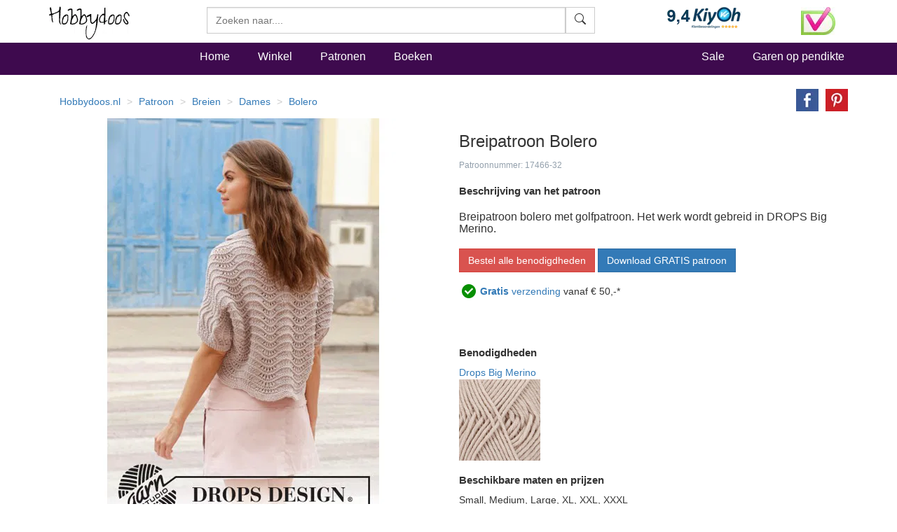

--- FILE ---
content_type: text/html
request_url: https://www.hobbydoos.nl/patroon/17466/bolero
body_size: 12483
content:

<!DOCTYPE html>
<html lang="nl">
<head>
<link rel="preload" href="/fonts/glyphicons-halflings-regular.woff2" as="font" type="font/woff2" crossorigin="anonymous" />
<link rel="dns-prefetch" href="https://cdn6.hobbydoos.nl"><link rel="preconnect" href="https://cdn6.hobbydoos.nl" />
<meta charset="UTF-8">
<meta http-equiv="X-UA-Compatible" content="IE=edge"> 
<meta name="viewport" content="width=device-width, initial-scale=1">
<!-- Google Tag Manager -->
<script>(function(w,d,s,l,i){w[l]=w[l]||[];w[l].push({'gtm.start':
new Date().getTime(),event:'gtm.js'});var f=d.getElementsByTagName(s)[0],
j=d.createElement(s),dl=l!='dataLayer'?'&l='+l:'';j.async=true;j.src=
'https://www.googletagmanager.com/gtm.js?id='+i+dl;f.parentNode.insertBefore(j,f);
})(window,document,'script','dataLayer','GTM-5K22WF7');</script>
<!-- End Google Tag Manager -->
<style>
   .searchform{width:100% !important}.zoekveld{width:100%}.easy-autocomplete{position:relative;width:100% !important}.easy-autocomplete input{border-color:#ccc;border-style:solid;border-width:1px;box-shadow:0 1px 2px rgba(0,0,0,.1) inset;color:#555;float:none;padding:6px 12px;height:3.8rem;width:100%}.easy-autocomplete-container{left:0;position:absolute;width:100%;z-index:2}.easy-autocomplete-container ul{background:none repeat scroll 0 0 #fff;border-top:1px dotted #ccc;display:none;margin-top:0;padding-bottom:0;padding-left:0;position:relative;top:-1px}.easy-autocomplete{}html{font-family:sans-serif;-webkit-text-size-adjust:100%;-ms-text-size-adjust:100%}body{margin:0}nav,section{display:block}a{background-color:transparent}b,strong{font-weight:700}h1{margin:.67em 0;font-size:2em}small{font-size:80%}img{border:0}hr{height:0;-webkit-box-sizing:content-box;-moz-box-sizing:content-box;box-sizing:content-box}button,input{margin:0;font:inherit;color:inherit}button{overflow:visible}button{text-transform:none}button{-webkit-appearance:button}button::-moz-focus-inner,input::-moz-focus-inner{padding:0;border:0}input{line-height:normal}@font-face{font-family:'Glyphicons Halflings';src:url(https://www.hobbydoos.nl/fonts/glyphicons-halflings-regular.eot?);src:url(https://www.hobbydoos.nl/fonts/glyphicons-halflings-regular.eot?#iefix) format('embedded-opentype'),url(https://www.hobbydoos.nl/fonts/glyphicons-halflings-regular.woff2) format('woff2'),url(https://www.hobbydoos.nl/fonts/glyphicons-halflings-regular.woff) format('woff'),url(https://www.hobbydoos.nl/fonts/glyphicons-halflings-regular.ttf) format('truetype'),url(https://www.hobbydoos.nl/fonts/glyphicons-halflings-regular.svg#glyphicons_halflingsregular) format('svg')}.glyphicon{position:relative;top:1px;display:inline-block;font-family:'Glyphicons Halflings';font-style:normal;font-weight:400;line-height:1;-webkit-font-smoothing:antialiased;-moz-osx-font-smoothing:grayscale}.glyphicon-search:before{content:""}*{-webkit-box-sizing:border-box;-moz-box-sizing:border-box;box-sizing:border-box}:after,:before{-webkit-box-sizing:border-box;-moz-box-sizing:border-box;box-sizing:border-box}html{font-size:10px}body{font-family:"Helvetica Neue",Helvetica,Arial,sans-serif;font-size:14px;line-height:1.42857143;color:#333;background-color:#fff}button,input{font-family:inherit;font-size:inherit;line-height:inherit}a{color:#337ab7;text-decoration:none}img{vertical-align:middle}.img-responsive{display:block;max-width:100%;height:auto}hr{margin-top:20px;margin-bottom:20px;border:0;border-top:1px solid #eee}h1,h4,h5{font-family:inherit;font-weight:500;line-height:1.1;color:inherit}h1{margin-top:20px;margin-bottom:10px}h4,h5{margin-top:10px;margin-bottom:10px}h1{font-size:36px}h4{font-size:18px}h5{font-size:14px}p{margin:0 0 10px}small{font-size:85%}.text-right{text-align:right}.text-center{text-align:center}ol,ul{margin-top:0;margin-bottom:10px}.list-unstyled{padding-left:0;list-style:none}.list-inline{padding-left:0;margin-left:-5px;list-style:none}.list-inline>li{display:inline-block;padding-right:5px;padding-left:5px}.container{padding-right:15px;padding-left:15px;margin-right:auto;margin-left:auto}@media (min-width:768px){.container{width:750px}}@media (min-width:992px){.container{width:970px}}@media (min-width:1200px){.container{width:1170px}}.container-fluid{padding-right:15px;padding-left:15px;margin-right:auto;margin-left:auto}.row{margin-right:-15px;margin-left:-15px}.col-lg-3,.col-md-4,.col-md-8,.col-sm-10,.col-sm-2,.col-sm-3,.col-sm-4,.col-sm-6,.col-sm-7,.col-xs-12,.col-xs-4,.col-xs-5,.col-xs-6,.col-xs-7,.col-xs-8{position:relative;min-height:1px;padding-right:15px;padding-left:15px}.col-xs-12,.col-xs-4,.col-xs-5,.col-xs-6,.col-xs-7,.col-xs-8{float:left}.col-xs-12{width:100%}.col-xs-8{width:66.66666667%}.col-xs-7{width:58.33333333%}.col-xs-6{width:50%}.col-xs-5{width:41.66666667%}.col-xs-4{width:33.33333333%}@media (min-width:768px){.col-sm-10,.col-sm-2,.col-sm-3,.col-sm-4,.col-sm-6,.col-sm-7{float:left}.col-sm-10{width:83.33333333%}.col-sm-7{width:58.33333333%}.col-sm-6{width:50%}.col-sm-4{width:33.33333333%}.col-sm-3{width:25%}.col-sm-2{width:16.66666667%}.col-sm-pull-3{right:25%}.col-sm-push-7{left:58.33333333%}}@media (min-width:992px){.col-md-4,.col-md-8{float:left}.col-md-8{width:66.66666667%}.col-md-4{width:33.33333333%}}@media (min-width:1200px){.col-lg-3{float:left}.col-lg-3{width:25%}}label{display:inline-block;max-width:100%;margin-bottom:5px;font-weight:700}.btn{display:inline-block;padding:6px 12px;margin-bottom:0;font-size:14px;font-weight:400;line-height:1.42857143;text-align:center;white-space:nowrap;vertical-align:middle;-ms-touch-action:manipulation;touch-action:manipulation;background-image:none;border:1px solid transparent;border-radius:4px}.btn-default{color:#333;background-color:#fff;border-color:#ccc}.btn-primary{color:#fff;background-color:#337ab7;border-color:#2e6da4}.btn-danger{color:#fff;background-color:#d9534f;border-color:#d43f3a}.input-group{position:relative;display:table;border-collapse:separate}.input-group-btn{display:table-cell}.input-group-btn:not(:first-child):not(:last-child){border-radius:0}.input-group-btn{width:1%;white-space:nowrap;vertical-align:middle}.input-group-btn{position:relative;font-size:0;white-space:nowrap}.input-group-btn>.btn{position:relative}.nav{padding-left:0;margin-bottom:0;list-style:none}.nav>li{position:relative;display:block}.nav>li>a{position:relative;display:block;padding:10px 15px}.navbar{position:relative;min-height:50px;margin-bottom:20px;border:1px solid transparent}@media (min-width:768px){.navbar{border-radius:4px}}.navbar-fixed-top{position:fixed;right:0;left:0;z-index:1030}@media (min-width:768px){.navbar-fixed-top{border-radius:0}}.navbar-fixed-top{top:0;border-width:0 0 1px}.navbar-nav{margin:7.5px -15px}.navbar-nav>li>a{padding-top:10px;padding-bottom:10px;line-height:20px}@media (min-width:768px){.navbar-nav{float:left;margin:0}.navbar-nav>li{float:left}.navbar-nav>li>a{padding-top:15px;padding-bottom:15px}}.navbar-form{padding:10px 15px;margin-top:8px;margin-right:-15px;margin-bottom:8px;margin-left:-15px;border-top:1px solid transparent;border-bottom:1px solid transparent;-webkit-box-shadow:inset 0 1px 0 rgba(255,255,255,.1),0 1px 0 rgba(255,255,255,.1);box-shadow:inset 0 1px 0 rgba(255,255,255,.1),0 1px 0 rgba(255,255,255,.1)}@media (min-width:768px){.navbar-form .input-group{display:inline-table;vertical-align:middle}.navbar-form .input-group .input-group-btn{width:auto}}@media (min-width:768px){.navbar-form{width:auto;padding-top:0;padding-bottom:0;margin-right:0;margin-left:0;border:0;-webkit-box-shadow:none;box-shadow:none}}@media (min-width:768px){.navbar-right{float:right!important;margin-right:-15px}}.breadcrumb{padding:8px 15px;margin-bottom:20px;list-style:none;background-color:#f5f5f5;border-radius:4px}.breadcrumb>li{display:inline-block}.breadcrumb>li+li:before{padding:0 5px;color:#ccc;content:"/ "}.panel{margin-bottom:20px;background-color:#fff;border:1px solid transparent;border-radius:4px;-webkit-box-shadow:0 1px 1px rgba(0,0,0,.05);box-shadow:0 1px 1px rgba(0,0,0,.05)}.panel-body{padding:15px}.panel-heading{padding:10px 15px;border-bottom:1px solid transparent;border-top-left-radius:3px;border-top-right-radius:3px}.panel-default{border-color:#ddd}.panel-default>.panel-heading{color:#333;background-color:#f5f5f5;border-color:#ddd}.container-fluid:after,.container-fluid:before,.container:after,.container:before,.nav:after,.nav:before,.navbar:after,.navbar:before,.panel-body:after,.panel-body:before,.row:after,.row:before{display:table;content:" "}.container-fluid:after,.container:after,.nav:after,.navbar:after,.panel-body:after,.row:after{clear:both}.center-block{display:block;margin-right:auto;margin-left:auto}.pull-right{float:right!important}@-ms-viewport{width:device-width}@media (max-width:767px){.hidden-xs{display:none!important}}@media (min-width:768px) and (max-width:991px){.hidden-sm{display:none!important}}@media (min-width:992px) and (max-width:1199px){.hidden-md{display:none!important}}.searchfield{border-radius:0;height:3.8rem}.btn{border-radius:0}@media (max-width:767px){.navbar-fixed-top{position:relative;top:auto}body{margin:0}}@media (min-width:767px){.searchform{margin-top:10px}body{padding-top:50px}}.stayhorizontal li{float:left}.navbar-custom{margin-top:5px;background-color:#3e0a4e;color:#000;border-radius:0}.navbar-custom .navbar-nav>li>a{padding-left:20px;padding-right:20px;font-style:normal;font-weight:500;color:#fff;font-size:16px}.navbar-custom .navbar-nav>.active>a{color:#fff;background-color:transparent}.hdHeader{background-color:#fff;border-color:#e7e7e7}.hdHeader .brand{font-family:Zeyada,cursive;font-size:40px;color:#000;text-decoration:none}.hdCart{padding-top:10px}.hdHeader .hdCart a{font-style:normal;font-weight:500;color:#000;font-size:16px}h1{font-size:24px}.visuallyhidden{border:0;clip:rect(0 0 0 0);height:1px;margin:-1px;overflow:hidden;padding:0;position:absolute;width:1px}.footer a{color:#fff}.footer{margin-top:10px;margin-bottom:10px}.social-media li.facebook{background:url(/images/button/hd-facebook.png) no-repeat;height:20px}.social-media li.twitter{background:url(/images/button/hd-twitter.png) no-repeat;height:20px}.social-media li.pinterest{background:url(/images/button/hd-pinterest.png) no-repeat;height:20px}.social-media li a{padding:0 0 0 40px}.social-media li{margin-bottom:10PX}.footer .blacklinks a{color:#000}@charset "UTF-8";.breadHD{background-color:#fff}.dotted{border:1px dashed #e1e1e1;padding:2px;margin-bottom:5px;height:440px;overflow:hidden}.dotted .artimage{height:320px;background:url(https://cdn6.hobbydoos.nl/loader.gif) no-repeat}.prijs{padding:5px;font-weight:700;font-size:1.6rem}.omschrijving{height:55px;padding:5px;overflow:hidden;text-decoration:none}.breadHD{height:20px}.breadcrumb>li+li:before{color:#ccc;content:"> ";padding:0 5px}.noradiusHD{border-radius:0}.footer a{color:#fff}.footer{margin-top:10px;margin-bottom:10px}.social-media li.facebook{background:url('/images/button/hd-facebook.png') no-repeat 0 0;height:20px}.social-media li.twitter{background:url('/images/button/hd-twitter.png') no-repeat 0 0;height:20px}.social-media li.pinterest{background:url('/images/button/hd-pinterest.png') no-repeat 0 0;height:20px}.social-media li a{padding:0 0 0 40px}.social-media li{margin-bottom:10PX}.footer .blacklinks a{color:#000}.breadHD{background-color:#fff;height:20px}.breadcrumb>li+li:before{color:#ccc;content:"> ";padding:0 5px}.layer{clear:both;width:100%;height:auto;padding:10px;display:block}.layer>section{clear:both;width:100%;height:auto;margin:0 auto;display:block}.third{width:100px;margin:0 4px 0 0;display:inline-block}.plan-tier{background:#fff;vertical-align:baseline;border-radius:3px;-moz-border-radius:3px;overflow:hidden}.lift{position:relative}.plan-tier h4{padding:18px 0 15px;margin:0 0 30px;background:#c794c8;color:#fff;text-align:center}.plan-tier h5{text-align:center}.mbutton{font-weight:bold;padding:18px 0 15px;margin:0 0 30px;background:#ff6a00;color:#fff;text-align:center;-moz-border-radius:15px;-webkit-border-radius:15px}.plan-tier .plan-price{font-size:large;font-weight:300}.plan-tier .early-adopter-price{color:#0091e5}p:first-of-type{margin-top:0}small{color:rgba(39,65,90,.5);font-size:1em;line-height:1.5em}.layer{padding-top:0;padding-bottom:0}ul.share-buttons{list-style:none;padding:0}ul.share-buttons li{display:inline}ul.share-buttons img{width:32px;margin-left:10px}.kenmerken ul{list-style:none;padding-left:0}.patroontekst{margin-top:20px;margin-bottom:20px}.buttonrij{margin-bottom:10px}.gratisverzending{display:none;width:60%}.margintop40{margin-top:40px}.margintop20{margin-top:20px}@font-face{font-family:'Zeyada';font-style:normal;font-weight:400;font-display:swap;src:url(https://fonts.gstatic.com/s/zeyada/v10/11hAGpPTxVPUbgZzM2yp.ttf) format('truetype')}
</style>
<title>Breipatroon Bolero</title><meta name="description" content="Breipatroon bolero met golfpatroon. Het werk wordt gebreid in DROPS Big Merino." /><link href="https://www.hobbydoos.nl/patroon/17466/bolero" rel="canonical" /><meta property="og:url" content="https://www.hobbydoos.nl/patroon/17466/bolero"/><meta property="og:image" content="https://cdn6.hobbydoos.nl/images/patroon/1/2666/637655704619326172.jpg"/><meta property="og:title" content="Breipatroon Bolero"/><meta property="og:description" content="Breipatroon bolero met golfpatroon. Het werk wordt gebreid in DROPS Big Merino."/><meta property="fb:app_id" content="769226466591626"/><meta property="og:site_name" content="Hobbydoos.nl"/></head><body>
<!-- Google Tag Manager (noscript) -->
<noscript><iframe src="https://www.googletagmanager.com/ns.html?id=GTM-5K22WF7"
height="0" width="0" style="display:none;visibility:hidden"></iframe></noscript>
<!-- End Google Tag Manager (noscript) -->
<nav class="navbar navbar-fixed-top hdHeader" >
    <div class="container">
  <div class="row">
    <div class="col-sm-2 col-xs-6">
     <a rel="home" href="https://www.hobbydoos.nl"><img class="img-responsive" src="https://cdn6.hobbydoos.nl/images/hobbydooslogo.gif?height=90&width=116" width="116" height="60" alt="Hobbydoos" /></a>
    </div>
    <div class="col-sm-3 col-sm-push-7 col-xs-6 hdCart">
<div class="row"><div class="col-xs-8"><img src="https://cdn6.hobbydoos.nl/images/kiyoh1.png?width=110&height=40" class="img-responsive" width="110" height="40" alt="Kiyoh"/></div><div class="col-xs-4"><img src="https://cdn6.hobbydoos.nl/images/wsk_pt2_groot.jpg?width=49&height=40" class="img-responsive" width="49" height="40" alt="Klantenservice"/></div></div>
     </div>
     <div class="col-sm-7 col-sm-pull-3 col-xs-12">
     <form class="navbar-form collapsed navbar-right searchform"  action="/winkel/search_new.asp" method="post" >
       <div class="input-group zoekveld" role="search">
        <div class="easy-autocomplete eac-square eac-description"><input id="provider-remote" placeholder="Zoeken naar...." name="search" autocomplete="off"><div class="easy-autocomplete-container" id="eac-container-example-heroes"><ul style="display: none;"></ul></div></div>
        <div class="input-group-btn">
          <button class="btn btn-default searchfield" type="submit" name="zoeken" value="zoeken"><svg xmlns="http://www.w3.org/2000/svg" width="16" height="16" fill="currentColor" class="bi bi-search" viewBox="0 0 16 16">
  <path d="M11.742 10.344a6.5 6.5 0 1 0-1.397 1.398h-.001c.03.04.062.078.098.115l3.85 3.85a1 1 0 0 0 1.415-1.414l-3.85-3.85a1.007 1.007 0 0 0-.115-.1zM12 6.5a5.5 5.5 0 1 1-11 0 5.5 5.5 0 0 1 11 0z"/>
</svg></button>
        </div>
	  <label for="srch-term" class="visuallyhidden">Zoeken</label>
       </div>
      </form>
     </div>
   </div>
  </div>
</nav>
<nav class="navbar navbar-custom">
 <div class="container">
  <div class="row">
   <div class="col-sm-2 hidden-xs  hidden-md"></div>
    <div class="col-xs-12 col-sm-10">
       <ul class="nav navbar-nav stayhorizontal" >
          <li class="active hidden-xs" ><a href="/">Home</a></li>
          <li><a href="/winkel/">Winkel</a></li>
          <li><a href="/patroon/">Patronen</a></li>
          <li><a href="/boeken/">Boeken</a></li>
       </ul>
       <ul class="nav navbar-nav navbar-right hidden-xs hidden-sm">
        <li><a href="/sale">Sale</a></li>
        <li><a href="/winkel/garengroep/selectie.asp">Garen op pendikte</a></li>

       </ul>
     </div>
   </div>
 </div>
       
</nav>
<div class="container">
 <div class="row">
<div class="col-xs-12"><div class="row"><div class="col-xs-12 col-sm-10"><ol itemscope itemtype="https://schema.org/BreadcrumbList" class="breadcrumb breadHD"><li><a href="https://www.hobbydoos.nl">Hobbydoos.nl</a></li><li itemprop="itemListElement" itemscope  itemtype="https://schema.org/ListItem"><a itemtype="http://schema.org/Thing" itemid="https://www.hobbydoos.nl/patroon/" itemprop="item"  href="https://www.hobbydoos.nl/patroon/"><span itemprop="name">Patroon</span></a><meta itemprop="position" content="1" /></li><li itemprop="itemListElement" itemscope  itemtype="https://schema.org/ListItem"  class="hidden-xs" ><a itemscope itemtype="https://schema.org/WebPage" itemid="https://www.hobbydoos.nl/patroon/techniek/1002/breien" itemprop="item" href="https://www.hobbydoos.nl/patroon/techniek/1002/breien"><span itemprop="name">Breien</span></a><meta itemprop="position" content="2" /></li><li itemprop="itemListElement" itemscope  itemtype="https://schema.org/ListItem"  class="hidden-xs" ><a itemscope itemtype="https://schema.org/WebPage" itemid="https://www.hobbydoos.nl/patroon/doelgroep/1012/dames" itemprop="item" href="https://www.hobbydoos.nl/patroon/doelgroep/1012/dames"><span itemprop="name">Dames</span></a><meta itemprop="position" content="3" /></li><li itemprop="itemListElement" itemscope  itemtype="https://schema.org/ListItem"  class="hidden-xs" ><a itemscope itemtype="https://schema.org/WebPage" itemid="https://www.hobbydoos.nl/patroon/patroon/1054/bolero" itemprop="item" href="https://www.hobbydoos.nl/patroon/patroon/1054/bolero"><span itemprop="name">Bolero</span></a><meta itemprop="position" content="4" /></li></ol></div><div class="col-xs-12 col-sm-2"><div class="row"><div class="col-xs-12 text-right"><ul class="share-buttons"><li><a href="https://www.facebook.com/sharer/sharer.php?u=https://www.hobbydoos.nl/patroon/17466/bolero&amp;t=" title="Breipatroon+Bolero" target="_blank" onclick="window.open('https://www.facebook.com/sharer/sharer.php?u=' + encodeURIComponent(document.URL) + '&amp;t=' + encodeURIComponent(document.URL)); return false;"><img alt="Share op Facebook" src="https://cdn6.hobbydoos.nl/images/facebook.png?width=32&height=32" width="32" height="32"></a></li><li><a href="https://pinterest.com/pin/create/button/?url=https://www.hobbydoos.nl/patroon/17466/bolero&amp;description=&amp;media=https://cdn6.hobbydoos.nl/images/patroon/1/2666/637655704619326172.jpg" target="_blank" title="Pin it"><img alt="Pin it" src="https://cdn6.hobbydoos.nl/images/pinterest.png?width=32&height=32" width="32" height="32"></a></li></ul></div></div></div></div><div class="row"><div class="col-xs-12 col-sm-6 text-center"><div class="col-xs-12" style="margin-bottom:20px;"><a href="https://cdn6.hobbydoos.nl/images/patroon/1/2666/637655704619326172.jpg" data-caption="Bolero" data-fancybox="gallery"  rel="nofollow"><img class="img-responsive center-block"  src="https://cdn6.hobbydoos.nl/images/patroon/1/2666/637655704619326172.jpg?width=525&height=600"  alt="Breipatroon Bolero" /></a></div></div><div class="col-xs-12 col-sm-6"><h1>Breipatroon Bolero</h1><small>Patroonnummer: 17466-32</small><h2>Beschrijving van het patroon</h2><div class="patroontekst"><h3 style="box-sizing: border-box; font-family: pt sans, sans-serif; font-weight: 400; line-height: 1.1; color: #333333; margin-top: 20px; margin-bottom: 10px; font-size: 16px; vertical-align: baseline;"><span style="font-size: 12pt;">Breipatroon bolero met golfpatroon. Het werk wordt gebreid in DROPS Big Merino.</span></h3></div><div class="buttonsrij"><a href="/winkel/patroonmaak.aspx?hbpatroonid=17466" class="btn btn-danger btn-normal buttonrij">Bestel alle benodigdheden</a><a class="btn btn-primary btn-normal buttonrij" target="_blank" href="http://www.garnstudio.com/pattern.php?id=8367&cid=7&sid=503">Download GRATIS patroon</a> <br /></div><img src="https://cdn6.hobbydoos.nl/images/vinkje.png" width="30" height="37" alt="Gratis Verzending"><a href="#gratisverzending" data-fancybox="gratisverzending"><b>Gratis</b> verzending</a> vanaf &euro; 50,-*<div id="gratisverzending" class="gratisverzending"><p>Gratis verzending vanaf &euro; 50,-</p><p>De verzending is gratis voor bestellingen vanaf 50.- verzonden aan een Nederlands of Belgisch adres. </p></div><br/><br/><div class="margintop40"><h2>Benodigdheden</h2><div><a class=bluelink href="/winkel/producten/big-merino-01-naturel.asp">Drops Big Merino</a><div class="row"><div class="col-xs-4 col-md-3"><img class="img-responsive" title="DROPS Big merino 19 beige" alt="DROPS Big merino 19 beige" src="https://cdn6.hobbydoos.nl/images/bestellen/45064.jpg?height=200&width=200" height="200" width="200" /></div></div></div></div><div class="margintop20"><h2>Beschikbare maten en prijzen</h2>Small, Medium, Large, XL, XXL, XXXL</div><div class="kenmerken"><ul></ul><br /><br />Breipatroon Bolero</div></div><div class="col-xs-12 col-sm-6 pull-right margintop20"><section class="layer plans"><section>  <section class="third lift plan-tier" onclick="btnclick(17466,23);"><h4>Small</h4><h5><span class="plan-price">&euro; 25</span></h5><p class="early-adopter-price">Indicatie Garenprijs**</p><div class="mbutton">Kies</div><br></section>  <section class="third lift plan-tier" onclick="btnclick(17466,24);"><h4>Medium</h4><h5><span class="plan-price">&euro; 25</span></h5><p class="early-adopter-price">Indicatie Garenprijs**</p><div class="mbutton">Kies</div><br></section>  <section class="third lift plan-tier" onclick="btnclick(17466,25);"><h4>Large</h4><h5><span class="plan-price">&euro; 28</span></h5><p class="early-adopter-price">Indicatie Garenprijs**</p><div class="mbutton">Kies</div><br></section>  <section class="third lift plan-tier" onclick="btnclick(17466,26);"><h4>XL</h4><h5><span class="plan-price">&euro; 32</span></h5><p class="early-adopter-price">Indicatie Garenprijs**</p><div class="mbutton">Kies</div><br></section>  <section class="third lift plan-tier" onclick="btnclick(17466,27);"><h4>XXL</h4><h5><span class="plan-price">&euro; 32</span></h5><p class="early-adopter-price">Indicatie Garenprijs**</p><div class="mbutton">Kies</div><br></section>  <section class="third lift plan-tier" onclick="btnclick(17466,28);"><h4>XXXL</h4><h5><span class="plan-price">&euro; 38</span></h5><p class="early-adopter-price">Indicatie Garenprijs**</p><div class="mbutton">Kies</div><br></section></section></section></div><div class="row"><div class="col-xs-12"><strong>Advies</strong> : Wij adviseren garens te bestellen voor 1 maat groter. Breiwerk is nooit op de millimeter nauwkeurig door verschil in breien per persoon. Het versturen van een bolletje wol is door het pakkettarief relatief duur en bij het verschil in verfbad kan kleurverschil in het werkstuk ontstaan.<br/> <strong>Garenprijs**</strong> : Omdat we met diverse kortingen werken hebben we onze prijzen afgerond naar hele euro's. Zie de winkelwagen voor de definitieve prijs.<br/><br/></div></div><div></div><h2>Gerelateerde producten</h2><div class="row"><div class="col-xs-6 col-sm-4 col-lg-3"><div class="dotted"><div class="artimage text-center"><a href="/patroon/20215/bolero"><img class="img-responsive lazyload" data-src="https://cdn6.hobbydoos.nl/images/patroon/1/3886/637655705734619141.jpg?height=300&width=220" width="220" height="300" alt="Bolero"></a></div><div class="omschrijving"><a href="/patroon/20215/bolero">Bolero</a></div><div class="prijs"><div class="row"><div class="col-xs-7"></div><div class="col-xs-5"><a href="/patroon/20215/bolero" class="btn btn-default pull-right noradiusHD">Meer info</a></div></div></div></div></div><div class="col-xs-6 col-sm-4 col-lg-3"><div class="dotted"><div class="artimage text-center"><a href="/patroon/1934/bolero"><img class="img-responsive lazyload" data-src="https://cdn6.hobbydoos.nl/images/patroon/1/9936/637655694365166016.jpg?height=300&width=220" width="220" height="300" alt="Bolero"></a></div><div class="omschrijving"><a href="/patroon/1934/bolero">Bolero</a></div><div class="prijs"><div class="row"><div class="col-xs-7"></div><div class="col-xs-5"><a href="/patroon/1934/bolero" class="btn btn-default pull-right noradiusHD">Meer info</a></div></div></div></div></div><div class="col-xs-6 col-sm-4 col-lg-3"><div class="dotted"><div class="artimage text-center"><a href="/patroon/1094/bolero"><img class="img-responsive lazyload" data-src="https://cdn6.hobbydoos.nl/images/patroon/1/8353/637655693048007812.jpg?height=300&width=220" width="220" height="300" alt="Bolero"></a></div><div class="omschrijving"><a href="/patroon/1094/bolero">Bolero</a></div><div class="prijs"><div class="row"><div class="col-xs-7"></div><div class="col-xs-5"><a href="/patroon/1094/bolero" class="btn btn-default pull-right noradiusHD">Meer info</a></div></div></div></div></div><div class="col-xs-6 col-sm-4 col-lg-3"><div class="dotted"><div class="artimage text-center"><a href="/patroon/1437/bolero"><img class="img-responsive lazyload" data-src="https://cdn6.hobbydoos.nl/images/patroon/1/5405/637655693083339844.jpg?height=300&width=220" width="220" height="300" alt="Bolero"></a></div><div class="omschrijving"><a href="/patroon/1437/bolero">Bolero</a></div><div class="prijs"><div class="row"><div class="col-xs-7"></div><div class="col-xs-5"><a href="/patroon/1437/bolero" class="btn btn-default pull-right noradiusHD">Meer info</a></div></div></div></div></div><div class="col-xs-6 col-sm-4 col-lg-3"><div class="dotted"><div class="artimage text-center"><a href="/patroon/20205/bolero"><img class="img-responsive lazyload" data-src="https://cdn6.hobbydoos.nl/images/patroon/1/5944/637655705733066406.jpg?height=300&width=220" width="220" height="300" alt="Bolero"></a></div><div class="omschrijving"><a href="/patroon/20205/bolero">Bolero</a></div><div class="prijs"><div class="row"><div class="col-xs-7"></div><div class="col-xs-5"><a href="/patroon/20205/bolero" class="btn btn-default pull-right noradiusHD">Meer info</a></div></div></div></div></div><div class="col-xs-6 col-sm-4 col-lg-3"><div class="dotted"><div class="artimage text-center"><a href="/patroon/12888/bolero"><img class="img-responsive lazyload" data-src="https://cdn6.hobbydoos.nl/images/patroon/1/5644/637655702184482422.jpg?height=300&width=220" width="220" height="300" alt="Bolero"></a></div><div class="omschrijving"><a href="/patroon/12888/bolero">Bolero</a></div><div class="prijs"><div class="row"><div class="col-xs-7"></div><div class="col-xs-5"><a href="/patroon/12888/bolero" class="btn btn-default pull-right noradiusHD">Meer info</a></div></div></div></div></div><div class="col-xs-6 col-sm-4 col-lg-3"><div class="dotted"><div class="artimage text-center"><a href="/patroon/8171/bolero"><img class="img-responsive lazyload" data-src="https://cdn6.hobbydoos.nl/images/patroon/1/8381/637655698583369141.jpg?height=300&width=220" width="220" height="300" alt="Bolero"></a></div><div class="omschrijving"><a href="/patroon/8171/bolero">Bolero</a></div><div class="prijs"><div class="row"><div class="col-xs-7"></div><div class="col-xs-5"><a href="/patroon/8171/bolero" class="btn btn-default pull-right noradiusHD">Meer info</a></div></div></div></div></div><div class="col-xs-6 col-sm-4 col-lg-3"><div class="dotted"><div class="artimage text-center"><a href="/patroon/1153/bolero"><img class="img-responsive lazyload" data-src="https://cdn6.hobbydoos.nl/images/patroon/1/7127/637655693053212891.jpg?height=300&width=220" width="220" height="300" alt="Bolero"></a></div><div class="omschrijving"><a href="/patroon/1153/bolero">Bolero</a></div><div class="prijs"><div class="row"><div class="col-xs-7"></div><div class="col-xs-5"><a href="/patroon/1153/bolero" class="btn btn-default pull-right noradiusHD">Meer info</a></div></div></div></div></div><div class="col-xs-6 col-sm-4 col-lg-3"><div class="dotted"><div class="artimage text-center"><a href="/patroon/8095/bolero"><img class="img-responsive lazyload" data-src="https://cdn6.hobbydoos.nl/images/patroon/1/9394/637655698567558594.jpg?height=300&width=220" width="220" height="300" alt="Bolero"></a></div><div class="omschrijving"><a href="/patroon/8095/bolero">Bolero</a></div><div class="prijs"><div class="row"><div class="col-xs-7"></div><div class="col-xs-5"><a href="/patroon/8095/bolero" class="btn btn-default pull-right noradiusHD">Meer info</a></div></div></div></div></div><div class="col-xs-6 col-sm-4 col-lg-3"><div class="dotted"><div class="artimage text-center"><a href="/patroon/1183/alaska-17-steken"><img class="img-responsive lazyload" data-src="https://cdn6.hobbydoos.nl/images/patroon/1/4420/637655693056181641.jpg?height=300&width=220" width="220" height="300" alt="Alaska 17 steken"></a></div><div class="omschrijving"><a href="/patroon/1183/alaska-17-steken">Alaska 17 steken</a></div><div class="prijs"><div class="row"><div class="col-xs-7"></div><div class="col-xs-5"><a href="/patroon/1183/alaska-17-steken" class="btn btn-default pull-right noradiusHD">Meer info</a></div></div></div></div></div><div class="col-xs-6 col-sm-4 col-lg-3"><div class="dotted"><div class="artimage text-center"><a href="/patroon/2026/bolero"><img class="img-responsive lazyload" data-src="https://cdn6.hobbydoos.nl/images/patroon/1/2091/637655694942988281.jpg?height=300&width=220" width="220" height="300" alt="Bolero"></a></div><div class="omschrijving"><a href="/patroon/2026/bolero">Bolero</a></div><div class="prijs"><div class="row"><div class="col-xs-7"></div><div class="col-xs-5"><a href="/patroon/2026/bolero" class="btn btn-default pull-right noradiusHD">Meer info</a></div></div></div></div></div><div class="col-xs-6 col-sm-4 col-lg-3"><div class="dotted"><div class="artimage text-center"><a href="/patroon/3171/bolero"><img class="img-responsive lazyload" data-src="https://cdn6.hobbydoos.nl/images/patroon/1/2086/637655696510078125.jpg?height=300&width=220" width="220" height="300" alt="bolero "></a></div><div class="omschrijving"><a href="/patroon/3171/bolero">bolero </a></div><div class="prijs"><div class="row"><div class="col-xs-7"></div><div class="col-xs-5"><a href="/patroon/3171/bolero" class="btn btn-default pull-right noradiusHD">Meer info</a></div></div></div></div></div><div class="col-xs-6 col-sm-4 col-lg-3"><div class="dotted"><div class="artimage text-center"><a href="/patroon/11099/bolero-met-kantpatroon"><img class="img-responsive lazyload" data-src="https://cdn6.hobbydoos.nl/images/patroon/1/3593/637655699768085937.jpg?height=300&width=220" width="220" height="300" alt="Bolero met kantpatroon "></a></div><div class="omschrijving"><a href="/patroon/11099/bolero-met-kantpatroon">Bolero met kantpatroon </a></div><div class="prijs"><div class="row"><div class="col-xs-7"></div><div class="col-xs-5"><a href="/patroon/11099/bolero-met-kantpatroon" class="btn btn-default pull-right noradiusHD">Meer info</a></div></div></div></div></div><div class="col-xs-6 col-sm-4 col-lg-3"><div class="dotted"><div class="artimage text-center"><a href="/patroon/14520/midsummer"><img class="img-responsive lazyload" data-src="https://cdn6.hobbydoos.nl/images/patroon/1/3170/637655702899921875.jpg?height=300&width=220" width="220" height="300" alt="Midsummer"></a></div><div class="omschrijving"><a href="/patroon/14520/midsummer">Midsummer</a></div><div class="prijs"><div class="row"><div class="col-xs-7"></div><div class="col-xs-5"><a href="/patroon/14520/midsummer" class="btn btn-default pull-right noradiusHD">Meer info</a></div></div></div></div></div><div class="col-xs-6 col-sm-4 col-lg-3"><div class="dotted"><div class="artimage text-center"><a href="/patroon/1417/bolero"><img class="img-responsive lazyload" data-src="https://cdn6.hobbydoos.nl/images/patroon/1/8944/637655693081162109.jpg?height=300&width=220" width="220" height="300" alt="Bolero"></a></div><div class="omschrijving"><a href="/patroon/1417/bolero">Bolero</a></div><div class="prijs"><div class="row"><div class="col-xs-7"></div><div class="col-xs-5"><a href="/patroon/1417/bolero" class="btn btn-default pull-right noradiusHD">Meer info</a></div></div></div></div></div><div class="col-xs-6 col-sm-4 col-lg-3"><div class="dotted"><div class="artimage text-center"><a href="/patroon/7224/bolero"><img class="img-responsive lazyload" data-src="https://cdn6.hobbydoos.nl/images/patroon/1/6612/637655698332070312.jpg?height=300&width=220" width="220" height="300" alt="Bolero"></a></div><div class="omschrijving"><a href="/patroon/7224/bolero">Bolero</a></div><div class="prijs"><div class="row"><div class="col-xs-7"></div><div class="col-xs-5"><a href="/patroon/7224/bolero" class="btn btn-default pull-right noradiusHD">Meer info</a></div></div></div></div></div><div class="col-xs-6 col-sm-4 col-lg-3"><div class="dotted"><div class="artimage text-center"><a href="/patroon/15857/bolero"><img class="img-responsive lazyload" data-src="https://cdn6.hobbydoos.nl/images/patroon/1/7807/637655704272548828.jpg?height=300&width=220" width="220" height="300" alt="Bolero"></a></div><div class="omschrijving"><a href="/patroon/15857/bolero">Bolero</a></div><div class="prijs"><div class="row"><div class="col-xs-7"></div><div class="col-xs-5"><a href="/patroon/15857/bolero" class="btn btn-default pull-right noradiusHD">Meer info</a></div></div></div></div></div><div class="col-xs-6 col-sm-4 col-lg-3"><div class="dotted"><div class="artimage text-center"><a href="/patroon/12819/bolero"><img class="img-responsive lazyload" data-src="https://cdn6.hobbydoos.nl/images/patroon/1/3903/637655702170488281.jpg?height=300&width=220" width="220" height="300" alt="Bolero"></a></div><div class="omschrijving"><a href="/patroon/12819/bolero">Bolero</a></div><div class="prijs"><div class="row"><div class="col-xs-7"></div><div class="col-xs-5"><a href="/patroon/12819/bolero" class="btn btn-default pull-right noradiusHD">Meer info</a></div></div></div></div></div><div class="col-xs-6 col-sm-4 col-lg-3"><div class="dotted"><div class="artimage text-center"><a href="/patroon/2159/kort-gilet"><img class="img-responsive lazyload" data-src="https://cdn6.hobbydoos.nl/images/patroon/1/4349/637655694958193359.jpg?height=300&width=220" width="220" height="300" alt="Kort  gilet "></a></div><div class="omschrijving"><a href="/patroon/2159/kort-gilet">Kort  gilet </a></div><div class="prijs"><div class="row"><div class="col-xs-7"></div><div class="col-xs-5"><a href="/patroon/2159/kort-gilet" class="btn btn-default pull-right noradiusHD">Meer info</a></div></div></div></div></div><div class="col-xs-6 col-sm-4 col-lg-3"><div class="dotted"><div class="artimage text-center"><a href="/patroon/2221/bolero"><img class="img-responsive lazyload" data-src="https://cdn6.hobbydoos.nl/images/patroon/1/2888/637655694963535156.jpg?height=300&width=220" width="220" height="300" alt="Bolero"></a></div><div class="omschrijving"><a href="/patroon/2221/bolero">Bolero</a></div><div class="prijs"><div class="row"><div class="col-xs-7"></div><div class="col-xs-5"><a href="/patroon/2221/bolero" class="btn btn-default pull-right noradiusHD">Meer info</a></div></div></div></div></div><div class="col-xs-6 col-sm-4 col-lg-3"><div class="dotted"><div class="artimage text-center"><a href="/patroon/20211/bolero-voor-dames"><img class="img-responsive lazyload" data-src="https://cdn6.hobbydoos.nl/images/patroon/1/5436/637655705733789062.jpg?height=300&width=220" width="220" height="300" alt="Bolero voor dames"></a></div><div class="omschrijving"><a href="/patroon/20211/bolero-voor-dames">Bolero voor dames</a></div><div class="prijs"><div class="row"><div class="col-xs-7"></div><div class="col-xs-5"><a href="/patroon/20211/bolero-voor-dames" class="btn btn-default pull-right noradiusHD">Meer info</a></div></div></div></div></div><div class="col-xs-6 col-sm-4 col-lg-3"><div class="dotted"><div class="artimage text-center"><a href="/patroon/1991/kort-gilet"><img class="img-responsive lazyload" data-src="https://cdn6.hobbydoos.nl/images/patroon/1/5668/637655694938789062.jpg?height=300&width=220" width="220" height="300" alt="Kort gilet"></a></div><div class="omschrijving"><a href="/patroon/1991/kort-gilet">Kort gilet</a></div><div class="prijs"><div class="row"><div class="col-xs-7"></div><div class="col-xs-5"><a href="/patroon/1991/kort-gilet" class="btn btn-default pull-right noradiusHD">Meer info</a></div></div></div></div></div><div class="col-xs-6 col-sm-4 col-lg-3"><div class="dotted"><div class="artimage text-center"><a href="/patroon/2683/gilet"><img class="img-responsive lazyload" data-src="https://cdn6.hobbydoos.nl/images/patroon/1/4801/637655696117568359.jpg?height=300&width=220" width="220" height="300" alt="Gilet"></a></div><div class="omschrijving"><a href="/patroon/2683/gilet">Gilet</a></div><div class="prijs"><div class="row"><div class="col-xs-7"></div><div class="col-xs-5"><a href="/patroon/2683/gilet" class="btn btn-default pull-right noradiusHD">Meer info</a></div></div></div></div></div><div class="col-xs-6 col-sm-4 col-lg-3"><div class="dotted"><div class="artimage text-center"><a href="/patroon/4786/gebreide-kleine-bolero"><img class="img-responsive lazyload" data-src="https://cdn6.hobbydoos.nl/images/patroon/1/4169/637655697272001953.jpg?height=300&width=220" width="220" height="300" alt="Gebreide kleine bolero"></a></div><div class="omschrijving"><a href="/patroon/4786/gebreide-kleine-bolero">Gebreide kleine bolero</a></div><div class="prijs"><div class="row"><div class="col-xs-7"></div><div class="col-xs-5"><a href="/patroon/4786/gebreide-kleine-bolero" class="btn btn-default pull-right noradiusHD">Meer info</a></div></div></div></div></div><div class="col-xs-6 col-sm-4 col-lg-3"><div class="dotted"><div class="artimage text-center"><a href="/patroon/15689/bolero"><img class="img-responsive lazyload" data-src="https://cdn6.hobbydoos.nl/images/patroon/1/6008/637655703764667969.jpg?height=300&width=220" width="220" height="300" alt="Bolero"></a></div><div class="omschrijving"><a href="/patroon/15689/bolero">Bolero</a></div><div class="prijs"><div class="row"><div class="col-xs-7"></div><div class="col-xs-5"><a href="/patroon/15689/bolero" class="btn btn-default pull-right noradiusHD">Meer info</a></div></div></div></div></div><div class="col-xs-6 col-sm-4 col-lg-3"><div class="dotted"><div class="artimage text-center"><a href="/patroon/7111/bolero"><img class="img-responsive lazyload" data-src="https://cdn6.hobbydoos.nl/images/patroon/1/1149/637655698312587891.jpg?height=300&width=220" width="220" height="300" alt="Bolero"></a></div><div class="omschrijving"><a href="/patroon/7111/bolero">Bolero</a></div><div class="prijs"><div class="row"><div class="col-xs-7"></div><div class="col-xs-5"><a href="/patroon/7111/bolero" class="btn btn-default pull-right noradiusHD">Meer info</a></div></div></div></div></div><div class="col-xs-6 col-sm-4 col-lg-3"><div class="dotted"><div class="artimage text-center"><a href="/patroon/3133/bolero"><img class="img-responsive lazyload" data-src="https://cdn6.hobbydoos.nl/images/patroon/1/4732/637655696502812500.jpg?height=300&width=220" width="220" height="300" alt="bolero "></a></div><div class="omschrijving"><a href="/patroon/3133/bolero">bolero </a></div><div class="prijs"><div class="row"><div class="col-xs-7"></div><div class="col-xs-5"><a href="/patroon/3133/bolero" class="btn btn-default pull-right noradiusHD">Meer info</a></div></div></div></div></div><div class="col-xs-6 col-sm-4 col-lg-3"><div class="dotted"><div class="artimage text-center"><a href="/patroon/8822/gebreide-bolero-in-ribbelsteek"><img class="img-responsive lazyload" data-src="https://cdn6.hobbydoos.nl/images/patroon/1/4010/637655698812910156.jpg?height=300&width=220" width="220" height="300" alt="Gebreide bolero in ribbelsteek"></a></div><div class="omschrijving"><a href="/patroon/8822/gebreide-bolero-in-ribbelsteek">Gebreide bolero in ribbelsteek</a></div><div class="prijs"><div class="row"><div class="col-xs-7"></div><div class="col-xs-5"><a href="/patroon/8822/gebreide-bolero-in-ribbelsteek" class="btn btn-default pull-right noradiusHD">Meer info</a></div></div></div></div></div><div class="col-xs-6 col-sm-4 col-lg-3"><div class="dotted"><div class="artimage text-center"><a href="/patroon/1427/bolero"><img class="img-responsive lazyload" data-src="https://cdn6.hobbydoos.nl/images/patroon/1/5560/637655693082167969.jpg?height=300&width=220" width="220" height="300" alt="Bolero"></a></div><div class="omschrijving"><a href="/patroon/1427/bolero">Bolero</a></div><div class="prijs"><div class="row"><div class="col-xs-7"></div><div class="col-xs-5"><a href="/patroon/1427/bolero" class="btn btn-default pull-right noradiusHD">Meer info</a></div></div></div></div></div><div class="col-xs-6 col-sm-4 col-lg-3"><div class="dotted"><div class="artimage text-center"><a href="/patroon/8113/bolero"><img class="img-responsive lazyload" data-src="https://cdn6.hobbydoos.nl/images/patroon/1/3974/637655698570888672.jpg?height=300&width=220" width="220" height="300" alt="Bolero"></a></div><div class="omschrijving"><a href="/patroon/8113/bolero">Bolero</a></div><div class="prijs"><div class="row"><div class="col-xs-7"></div><div class="col-xs-5"><a href="/patroon/8113/bolero" class="btn btn-default pull-right noradiusHD">Meer info</a></div></div></div></div></div><div class="col-xs-6 col-sm-4 col-lg-3"><div class="dotted"><div class="artimage text-center"><a href="/patroon/3117/bolero"><img class="img-responsive lazyload" data-src="https://cdn6.hobbydoos.nl/images/patroon/1/3618/637655696500546875.jpg?height=300&width=220" width="220" height="300" alt="bolero "></a></div><div class="omschrijving"><a href="/patroon/3117/bolero">bolero </a></div><div class="prijs"><div class="row"><div class="col-xs-7"></div><div class="col-xs-5"><a href="/patroon/3117/bolero" class="btn btn-default pull-right noradiusHD">Meer info</a></div></div></div></div></div><div class="col-xs-6 col-sm-4 col-lg-3"><div class="dotted"><div class="artimage text-center"><a href="/patroon/4717/gebreide-bolero"><img class="img-responsive lazyload" data-src="https://cdn6.hobbydoos.nl/images/patroon/1/8027/637655697257587891.jpg?height=300&width=220" width="220" height="300" alt="Gebreide bolero  "></a></div><div class="omschrijving"><a href="/patroon/4717/gebreide-bolero">Gebreide bolero  </a></div><div class="prijs"><div class="row"><div class="col-xs-7"></div><div class="col-xs-5"><a href="/patroon/4717/gebreide-bolero" class="btn btn-default pull-right noradiusHD">Meer info</a></div></div></div></div></div><div class="col-xs-6 col-sm-4 col-lg-3"><div class="dotted"><div class="artimage text-center"><a href="/patroon/12859/schouderwarmers"><img class="img-responsive lazyload" data-src="https://cdn6.hobbydoos.nl/images/patroon/1/1829/637655702178886719.jpg?height=300&width=220" width="220" height="300" alt="Schouderwarmers"></a></div><div class="omschrijving"><a href="/patroon/12859/schouderwarmers">Schouderwarmers</a></div><div class="prijs"><div class="row"><div class="col-xs-7"></div><div class="col-xs-5"><a href="/patroon/12859/schouderwarmers" class="btn btn-default pull-right noradiusHD">Meer info</a></div></div></div></div></div><div class="col-xs-6 col-sm-4 col-lg-3"><div class="dotted"><div class="artimage text-center"><a href="/patroon/2210/bolero"><img class="img-responsive lazyload" data-src="https://cdn6.hobbydoos.nl/images/patroon/1/3195/637655694962626953.jpg?height=300&width=220" width="220" height="300" alt="Bolero"></a></div><div class="omschrijving"><a href="/patroon/2210/bolero">Bolero</a></div><div class="prijs"><div class="row"><div class="col-xs-7"></div><div class="col-xs-5"><a href="/patroon/2210/bolero" class="btn btn-default pull-right noradiusHD">Meer info</a></div></div></div></div></div><div class="col-xs-6 col-sm-4 col-lg-3"><div class="dotted"><div class="artimage text-center"><a href="/patroon/2218/bolero"><img class="img-responsive lazyload" data-src="https://cdn6.hobbydoos.nl/images/patroon/1/9577/637655694963359375.jpg?height=300&width=220" width="220" height="300" alt="Bolero"></a></div><div class="omschrijving"><a href="/patroon/2218/bolero">Bolero</a></div><div class="prijs"><div class="row"><div class="col-xs-7"></div><div class="col-xs-5"><a href="/patroon/2218/bolero" class="btn btn-default pull-right noradiusHD">Meer info</a></div></div></div></div></div><div class="col-xs-6 col-sm-4 col-lg-3"><div class="dotted"><div class="artimage text-center"><a href="/patroon/17775/bolero"><img class="img-responsive lazyload" data-src="https://cdn6.hobbydoos.nl/images/patroon/1/5234/637655704692744141.jpg?height=300&width=220" width="220" height="300" alt="Bolero"></a></div><div class="omschrijving"><a href="/patroon/17775/bolero">Bolero</a></div><div class="prijs"><div class="row"><div class="col-xs-7"></div><div class="col-xs-5"><a href="/patroon/17775/bolero" class="btn btn-default pull-right noradiusHD">Meer info</a></div></div></div></div></div><div class="col-xs-6 col-sm-4 col-lg-3"><div class="dotted"><div class="artimage text-center"><a href="/patroon/8063/bolero"><img class="img-responsive lazyload" data-src="https://cdn6.hobbydoos.nl/images/patroon/1/9446/637655698561230469.jpg?height=300&width=220" width="220" height="300" alt="Bolero"></a></div><div class="omschrijving"><a href="/patroon/8063/bolero">Bolero</a></div><div class="prijs"><div class="row"><div class="col-xs-7"></div><div class="col-xs-5"><a href="/patroon/8063/bolero" class="btn btn-default pull-right noradiusHD">Meer info</a></div></div></div></div></div><div class="col-xs-6 col-sm-4 col-lg-3"><div class="dotted"><div class="artimage text-center"><a href="/patroon/11304/gebreide-bolero"><img class="img-responsive lazyload" data-src="https://cdn6.hobbydoos.nl/images/patroon/1/9081/637655701831787109.jpg?height=300&width=220" width="220" height="300" alt="Gebreide bolero"></a></div><div class="omschrijving"><a href="/patroon/11304/gebreide-bolero">Gebreide bolero</a></div><div class="prijs"><div class="row"><div class="col-xs-7"></div><div class="col-xs-5"><a href="/patroon/11304/gebreide-bolero" class="btn btn-default pull-right noradiusHD">Meer info</a></div></div></div></div></div><div class="col-xs-6 col-sm-4 col-lg-3"><div class="dotted"><div class="artimage text-center"><a href="/patroon/19028/bolero"><img class="img-responsive lazyload" data-src="https://cdn6.hobbydoos.nl/images/patroon/1/9242/637655705252294922.jpg?height=300&width=220" width="220" height="300" alt="Bolero"></a></div><div class="omschrijving"><a href="/patroon/19028/bolero">Bolero</a></div><div class="prijs"><div class="row"><div class="col-xs-7"></div><div class="col-xs-5"><a href="/patroon/19028/bolero" class="btn btn-default pull-right noradiusHD">Meer info</a></div></div></div></div></div><div class="col-xs-6 col-sm-4 col-lg-3"><div class="dotted"><div class="artimage text-center"><a href="/patroon/2938/bolero"><img class="img-responsive lazyload" data-src="https://cdn6.hobbydoos.nl/images/patroon/1/7139/637655696151572266.jpg?height=300&width=220" width="220" height="300" alt="Bolero"></a></div><div class="omschrijving"><a href="/patroon/2938/bolero">Bolero</a></div><div class="prijs"><div class="row"><div class="col-xs-7"></div><div class="col-xs-5"><a href="/patroon/2938/bolero" class="btn btn-default pull-right noradiusHD">Meer info</a></div></div></div></div></div><div class="col-xs-6 col-sm-4 col-lg-3"><div class="dotted"><div class="artimage text-center"><a href="/patroon/3206/bolero"><img class="img-responsive lazyload" data-src="https://cdn6.hobbydoos.nl/images/patroon/1/2604/637655696515283203.jpg?height=300&width=220" width="220" height="300" alt="bolero"></a></div><div class="omschrijving"><a href="/patroon/3206/bolero">bolero</a></div><div class="prijs"><div class="row"><div class="col-xs-7"></div><div class="col-xs-5"><a href="/patroon/3206/bolero" class="btn btn-default pull-right noradiusHD">Meer info</a></div></div></div></div></div><div class="col-xs-6 col-sm-4 col-lg-3"><div class="dotted"><div class="artimage text-center"><a href="/patroon/10364/bolero"><img class="img-responsive lazyload" data-src="https://cdn6.hobbydoos.nl/images/patroon/1/2975/637655699650634766.jpg?height=300&width=220" width="220" height="300" alt="Bolero"></a></div><div class="omschrijving"><a href="/patroon/10364/bolero">Bolero</a></div><div class="prijs"><div class="row"><div class="col-xs-7"></div><div class="col-xs-5"><a href="/patroon/10364/bolero" class="btn btn-default pull-right noradiusHD">Meer info</a></div></div></div></div></div><div class="col-xs-6 col-sm-4 col-lg-3"><div class="dotted"><div class="artimage text-center"><a href="/patroon/3270/bolero"><img class="img-responsive lazyload" data-src="https://cdn6.hobbydoos.nl/images/patroon/1/7531/637655696526054687.jpg?height=300&width=220" width="220" height="300" alt="Bolero"></a></div><div class="omschrijving"><a href="/patroon/3270/bolero">Bolero</a></div><div class="prijs"><div class="row"><div class="col-xs-7"></div><div class="col-xs-5"><a href="/patroon/3270/bolero" class="btn btn-default pull-right noradiusHD">Meer info</a></div></div></div></div></div><div class="col-xs-6 col-sm-4 col-lg-3"><div class="dotted"><div class="artimage text-center"><a href="/patroon/2184/gilet"><img class="img-responsive lazyload" data-src="https://cdn6.hobbydoos.nl/images/patroon/1/7995/637655694959931641.jpg?height=300&width=220" width="220" height="300" alt="Gilet"></a></div><div class="omschrijving"><a href="/patroon/2184/gilet">Gilet</a></div><div class="prijs"><div class="row"><div class="col-xs-7"></div><div class="col-xs-5"><a href="/patroon/2184/gilet" class="btn btn-default pull-right noradiusHD">Meer info</a></div></div></div></div></div><div class="col-xs-6 col-sm-4 col-lg-3"><div class="dotted"><div class="artimage text-center"><a href="/patroon/11687/gebreide-bolero"><img class="img-responsive lazyload" data-src="https://cdn6.hobbydoos.nl/images/patroon/1/3934/637655701898134766.jpg?height=300&width=220" width="220" height="300" alt="Gebreide bolero"></a></div><div class="omschrijving"><a href="/patroon/11687/gebreide-bolero">Gebreide bolero</a></div><div class="prijs"><div class="row"><div class="col-xs-7"></div><div class="col-xs-5"><a href="/patroon/11687/gebreide-bolero" class="btn btn-default pull-right noradiusHD">Meer info</a></div></div></div></div></div><div class="col-xs-6 col-sm-4 col-lg-3"><div class="dotted"><div class="artimage text-center"><a href="/patroon/15930/korte-bolero-voor-dames"><img class="img-responsive lazyload" data-src="https://cdn6.hobbydoos.nl/images/patroon/1/6876/637655704284550781.jpg?height=300&width=220" width="220" height="300" alt="Korte bolero voor dames"></a></div><div class="omschrijving"><a href="/patroon/15930/korte-bolero-voor-dames">Korte bolero voor dames</a></div><div class="prijs"><div class="row"><div class="col-xs-7"></div><div class="col-xs-5"><a href="/patroon/15930/korte-bolero-voor-dames" class="btn btn-default pull-right noradiusHD">Meer info</a></div></div></div></div></div><div class="col-xs-6 col-sm-4 col-lg-3"><div class="dotted"><div class="artimage text-center"><a href="/patroon/8086/bolero"><img class="img-responsive lazyload" data-src="https://cdn6.hobbydoos.nl/images/patroon/1/3684/637655698565634766.jpg?height=300&width=220" width="220" height="300" alt="Bolero"></a></div><div class="omschrijving"><a href="/patroon/8086/bolero">Bolero</a></div><div class="prijs"><div class="row"><div class="col-xs-7"></div><div class="col-xs-5"><a href="/patroon/8086/bolero" class="btn btn-default pull-right noradiusHD">Meer info</a></div></div></div></div></div><div class="col-xs-6 col-sm-4 col-lg-3"><div class="dotted"><div class="artimage text-center"><a href="/patroon/2572/bolero"><img class="img-responsive lazyload" data-src="https://cdn6.hobbydoos.nl/images/patroon/1/1023/637655696104150391.jpg?height=300&width=220" width="220" height="300" alt="Bolero"></a></div><div class="omschrijving"><a href="/patroon/2572/bolero">Bolero</a></div><div class="prijs"><div class="row"><div class="col-xs-7"></div><div class="col-xs-5"><a href="/patroon/2572/bolero" class="btn btn-default pull-right noradiusHD">Meer info</a></div></div></div></div></div></div><div id="fb-root"></div></div><h3>Nog niet uitgekeken?</h3><a class="btn btn-default noradiusHD" style="margin-left:20px;" href="https://www.hobbydoos.nl/patroon/techniek/1002/breien">Breipatronen</a><a class="btn btn-default noradiusHD" style="margin-left:20px;" href="https://www.hobbydoos.nl/patroon/doelgroep/1012/dames">Patronen voor dameskleding en accessoires</a><a class="btn btn-default noradiusHD" style="margin-left:20px;" href="https://www.hobbydoos.nl/patroon/patroon/1054/bolero">Patronen voor het maken van Bolero</a><br /><BR /><BR />Nummer patroon : 17466-32-188







<div id="kleurlijn" class="gratisverzending"></div>

<script>
    function btnclick(hbpatroonid,maat){
    
      location.href = '/winkel/patroonmaak.aspx?hbpatroonid=' + hbpatroonid + '&maat=' + maat;
    };
</script>
</div></div></div>
<div class="footer">
    <div class="container-fluid footerHD" style="background-color:#3e0a4e;color:white;margin-bottom:10px;padding-top:10px;padding-bottom:10px;">
           <div class="container" style="border-bottom: 1px dashed #e1e1e1;padding: 2px;margin-bottom: 15px;">
               <div class="row">
               <div class="col-xs-12 col-md-4">
                   <div class="row">
                       <div class="col-xs-12">
                           <p>
                           BLIJF OP DE HOOGTE<br />
                              Ontvang onze nieuwsbrief met de laatste trends en onze speciale acties!
                            </p>
                       <p>
                        <a href="/inschrijven/" >Aanmelden Nieuwsbrief</a><br />
                        <a href="/inschrijven/maandag.aspx" >Aanmelden Gratis Patroon op Maandag</a>
                   </p>
                   </div>
                   </div>
               </div>
                     <div class="col-xs-12 col-md-4">
                         </div>
                   <div class="col-xs-12 col-md-4">
                       <div class="social-media">
                <ul class="list-unstyled">
					<li class="facebook"><a href="https://www.facebook.com/hobbydoos/" rel="noreferrer" target="_blank">Like ons op Facebook</a></li><li class="twitter"><a href="https://twitter.com/hobbydoos" rel="noreferrer" target="_blank">Volg ons op Twitter</a></li><li class="pinterest"><a href="https://nl.pinterest.com/hobbydoos/" rel="noreferrer" target="_blank">Pin ons op Pinterest</a></li></ul>
            </div></div></div></div>
           <div class="container"  >
               <div class="row">
               <div class="col-xs-4" >
                   <ul class="list-unstyled">
                       <li><a href="/winkel/klantenservice.asp">Klantenservice</a></li>
                       <li><a href="/winkel/retourneren.asp">Retourneren</a></li>
                       <li><a href="/winkel/contact.asp">Contact</a></li>
                       <li><a href="/winkel/faq/faqs.asp">Veel gestelde vragen</a></li>
                        <li><a href="https://www.hobbydoos.nl/naald/rondbreinaald">Rondbreinaald</a></li>
                       <li><a href="https://www.hobbydoos.nl/breipatronen.asp">Gratis Breipatronen</a></li>
                   </ul>
               </div>
               <div class="col-xs-4" >
                   Merken
                   <ul class="list-unstyled">
                       <li><a href="/winkel/menu/garens152.asp">DROPS</a></li>
                       <li><a href="/wol/durable">Durable</a></li>
                       <li><a href="/winkel/menu/garnstudio-drops151.asp">Garnstudio</a></li>
                           <li><a href="/wol/lana-grossa">Lana Grossa</a></li>
                       <li><a href="/wol/lang-yarns">Lang Yarns</a></li>
                       <li><a href="/winkel/menu/garens206.asp">Phildar</a></li>
                       <li><a href="/winkel/menu/scheepjeswol222.asp">Scheepjes</a></li>       
                   </ul>
               </div>
               <div class="col-xs-4" >
               
               </div></div></div></div>
     <div class="container text-center">
         <img class="img-responsive center-block lazyload" data-src="https://cdn6.hobbydoos.nl/images/payments-icons-sprite-nl-xs-small.jpg" height="30" width="500" alt="Betalingsmogelijkheden">
    <hr />
    <ul class="list-inline blacklinks">
        <li><a href="/winkel/klantenservice.asp">Algemene Voorwaarden</a></li>
        <li><a href="/winkel/cookie-privacy.aspx">Privacy & Cookies</a></li>
    </ul>
    2005 - 2026 - VOF Hobbydoos.nl
    </div></div>
<script src="https://cdn6.hobbydoos.nl/js/bootstraphobbydoos.js"></script>
<link href="https://cdn6.hobbydoos.nl/js/easy-autocomplete.min.css" rel="stylesheet" />
<link href="https://cdn6.hobbydoos.nl/js/easy-autocomplete.themes.css" rel="stylesheet" /><link href="https://cdn6.hobbydoos.nl/css/combinedv8.min.css" rel="stylesheet" property="stylesheet">
<link href="/css/layerednavigationv5.min.css" rel="stylesheet" /><link rel="stylesheet" href="/css/pricing-tables.v4.min.css"><script src="https://cdn6.hobbydoos.nl/js/close/closeoptimizedv8.min.js"></script>
</body></html>

--- FILE ---
content_type: text/css
request_url: https://www.hobbydoos.nl/css/layerednavigationv5.min.css
body_size: 783
content:
.HDPager2,.HDpager{float:right}.breadHD,.dropdownHD,.linksmenu{background-color:#fff}.listgroupheader{border-bottom:0;font-size:1.6rem;padding-bottom:.2rem;margin-bottom:.2rem;font-weight:700}.listmenuitem{color:#666;font-weight:400;border:1px solid #fff;padding:0 0 10px;font-size:1.3rem;height:30px}.dropdownHD{width:90%;border-radius:0;color:#000;border-color:#ccc}.CheckboxPosHD input{margin:.7rem 0 0 0}.CheckboxPosHD .listgroupHD{width:20rem;margin:0}.CheckboxPosHD .category{position:relative;top:-1px;padding:5px 0 3px 5px;color:#337ab7}.CheckboxPosHD .aantal{position:relative;top:-1px;padding:3px 0 3px 3px;font-size:10pt}.dotted{border:1px dashed #e1e1e1;padding:2px;margin-bottom:5px;height:440px;overflow:hidden}.nopadding{padding:0 !important;margin:0 !important}.dotted .artimage{height:320px;background:url(https://cdn2.hobbydoos.nl/loader.gif) no-repeat}.prijs{padding:5px;font-weight:700;font-size:1.6rem}.omschrijving{height:55px;padding:5px;overflow:hidden;text-decoration:none}.linksmenu{padding-right:0;padding-left:0;border-color:#fff}.HDpager li a{border:0 solid #fff}.HDPager2{margin-left:0;padding-right:20px;list-style:none;line-height:33px}.HDPager2 li{float:left;margin-left:20px}.HDPager2 .previous{border-right:1px dashed #808080;margin-left:0;padding-right:20px}.HDPager2 .disabled{color:#a1a1a1;opacity:.25;cursor:default}.HDPager2 .next{border-left:1px dashed #7e7e7e;padding-left:20px}.breadHD{height:20px}.breadcrumb>li+li:before{color:#ccc;content:"> ";padding:0 5px}.green{color:#093;font-size:12px;margin-top:10px}.countHD{padding-top:15px}.noradiusHD{border-radius:0}.listHeaderHD{height:50px;color:#000}article{max-height:4em;background:linear-gradient(to bottom,rgba(255,255,255,0) 0%,#fff 100%)}@media screen and (min-width:640px){article{max-height:6em}}.navcondensed{padding-right:0;padding-left:0}.footer a{color:#fff}.footer a:hover{color:#ea5b10;text-decoration:none}.footer{margin-top:10px;margin-bottom:10px}.social-media li.facebook{background:url('/images/button/hd-facebook.png') no-repeat 0 0;height:20px}.social-media li.twitter{background:url('/images/button/hd-twitter.png') no-repeat 0 0;height:20px}.social-media li.googleplus{background:url('/images/button/hd-googleplus.png') no-repeat 0 0;height:20px}.social-media li.pinterest{background:url('/images/button/hd-pinterest.png') no-repeat 0 0;height:20px}.social-media li.googleplus:hover{background:url('/images/button/hd-googleplus.png') no-repeat 0 100%}.social-media li.pinterest:hover{background:url('/images/button/hd-pinterest.png') no-repeat 0 100%}.social-media li.facebook:hover{background:url('/images/button/hd-facebook.png') no-repeat 0 100%}.social-media li.twitter:hover{background:url('/images/button/hd-twitter.png') no-repeat 0 100%}.social-media li a{padding:0 0 0 40px}.social-media li{margin-bottom:10PX}.footer .blacklinks a{color:#000}.footer .blacklinks a:hover{color:#ea5b10}.omschrijving h2{font-size:14px}

--- FILE ---
content_type: text/css
request_url: https://www.hobbydoos.nl/css/pricing-tables.v4.min.css
body_size: 513
content:
.plan-tier{cursor: pointer;}ul.share-buttons{list-style:none;padding:0}ul.share-buttons li{display:inline}ul.share-buttons .sr-only{position:absolute;clip:rect(1px 1px 1px 1px);clip:rect(1px,1px,1px,1px);padding:0;border:0;height:1px;width:1px;overflow:hidden}ul.share-buttons img{width:32px;margin-left:10px}.kenmerken ul{list-style:none;padding-left:0}.patroontekst{margin-top:20px;margin-bottom:20px}.buttonrij{margin-bottom:10px}.gratisverzending{display:none;width:60%}.margintop40{margin-top:40px}.margintop20{margin-top:20px}.label-info{font-size:14px;padding:10px}h2{font-size:15px !important;font-weight:bold}.maattable{display:inline-block;overflow:hidden;border:1px solid #d9e4eb;border-radius:2px;cursor:pointer;color:#111936 !important;text-align:center;text-decoration:none !important;font-size:16px;padding:0 8px;height:40px;line-height:40px;min-width:40px;text-transform:uppercase}.maattable:hover{border-color:#1297a6 !important}.maattableli{display:inline-block;padding:0 4px 4px 0}.video-wrap .play-btn{position:absolute;max-width:700px;width:40px;height:40px;left:50%;top:50%;transform:translate(-50%,-50%)}.video-wrap .play-btn svg{transition:all .2s ease;fill:#fff}.video-wrap .play-btn:hover svg,.video-wrap .play-btn:focus svg{cursor:pointer;fill:#333}@media screen and (max-width:600px){.video-wrap .play-btn{width:30px;height:30px}}

--- FILE ---
content_type: application/javascript
request_url: https://cdn6.hobbydoos.nl/js/close/closeoptimizedv8.min.js
body_size: 30954
content:
function getzoek(){var n="";return n=$("#chkbx_0").prop("checked")==!0?"1":"0",n=$("#chkbx_1").prop("checked")==!0?n+"1":n+"0",n=$("#chkbx_2").prop("checked")==!0?n+"1":n+"0",$("#chkbx_3").prop("checked")==!0?n+"1":n+"0"}function notHigher(n){var t,i;t=document.getElementById("aantal").value;isNaN(t)||t<1||t>n?(i="Uitverkocht bij leverancier, aantal nog leverbaar: ",document.getElementById("hoogsteleverbaar").innerHTML=i+n):(i="",document.myWinkelWagen.submit())}var options;!function(n,t,i){"use strict";function s(n,t){var u,o,e,r=[],s=0;n&&n.isDefaultPrevented()||(n.preventDefault(),t=t||{},n&&n.data&&(t=f(n.data.options,t)),u=t.$target||i(n.currentTarget).trigger("blur"),(e=i.fancybox.getInstance())&&e.$trigger&&e.$trigger.is(u)||(t.selector?r=i(t.selector):(o=u.attr("data-fancybox")||"",o?(r=n.data?n.data.items:[],r=r.length?r.filter('[data-fancybox="'+o+'"]'):i('[data-fancybox="'+o+'"]')):r=[u]),s=i(r).index(u),s<0&&(s=0),e=i.fancybox.open(r,t,s),e.$trigger=u))}if(n.console=n.console||{info:function(){}},i){if(i.fn.fancybox)return void console.info("fancyBox already initialized");var l={closeExisting:!1,loop:!1,gutter:50,keyboard:!0,preventCaptionOverlap:!0,arrows:!0,infobar:!0,smallBtn:"auto",toolbar:"auto",buttons:["zoom","slideShow","thumbs","close"],idleTime:3,protect:!1,modal:!1,image:{preload:!1},ajax:{settings:{data:{fancybox:!0}}},iframe:{tpl:'<iframe id="fancybox-frame{rnd}" name="fancybox-frame{rnd}" class="fancybox-iframe" allowfullscreen="allowfullscreen" allow="autoplay; fullscreen" src=""><\/iframe>',preload:!0,css:{},attr:{scrolling:"auto"}},video:{tpl:'<video class="fancybox-video" controls controlsList="nodownload" poster="{{poster}}"><source src="{{src}}" type="{{format}}" />Sorry, your browser doesn\'t support embedded videos, <a href="{{src}}">download<\/a> and watch with your favorite video player!<\/video>',format:"",autoStart:!0},defaultType:"image",animationEffect:"zoom",animationDuration:366,zoomOpacity:"auto",transitionEffect:"fade",transitionDuration:366,slideClass:"",baseClass:"",baseTpl:'<div class="fancybox-container" role="dialog" tabindex="-1"><div class="fancybox-bg"><\/div><div class="fancybox-inner"><div class="fancybox-infobar"><span data-fancybox-index><\/span>&nbsp;/&nbsp;<span data-fancybox-count><\/span><\/div><div class="fancybox-toolbar">{{buttons}}<\/div><div class="fancybox-navigation">{{arrows}}<\/div><div class="fancybox-stage"><\/div><div class="fancybox-caption"><div class="fancybox-caption__body"><\/div><\/div><\/div><\/div>',spinnerTpl:'<div class="fancybox-loading"><\/div>',errorTpl:'<div class="fancybox-error"><p>{{ERROR}}<\/p><\/div>',btnTpl:{download:'<a download data-fancybox-download class="fancybox-button fancybox-button--download" title="{{DOWNLOAD}}" href="javascript:;"><svg xmlns="http://www.w3.org/2000/svg" viewBox="0 0 24 24"><path d="M18.62 17.09V19H5.38v-1.91zm-2.97-6.96L17 11.45l-5 4.87-5-4.87 1.36-1.32 2.68 2.64V5h1.92v7.77z"/><\/svg><\/a>',zoom:'<button data-fancybox-zoom class="fancybox-button fancybox-button--zoom" title="{{ZOOM}}"><svg xmlns="http://www.w3.org/2000/svg" viewBox="0 0 24 24"><path d="M18.7 17.3l-3-3a5.9 5.9 0 0 0-.6-7.6 5.9 5.9 0 0 0-8.4 0 5.9 5.9 0 0 0 0 8.4 5.9 5.9 0 0 0 7.7.7l3 3a1 1 0 0 0 1.3 0c.4-.5.4-1 0-1.5zM8.1 13.8a4 4 0 0 1 0-5.7 4 4 0 0 1 5.7 0 4 4 0 0 1 0 5.7 4 4 0 0 1-5.7 0z"/><\/svg><\/button>',close:'<button data-fancybox-close class="fancybox-button fancybox-button--close" title="{{CLOSE}}"><svg xmlns="http://www.w3.org/2000/svg" viewBox="0 0 24 24"><path d="M12 10.6L6.6 5.2 5.2 6.6l5.4 5.4-5.4 5.4 1.4 1.4 5.4-5.4 5.4 5.4 1.4-1.4-5.4-5.4 5.4-5.4-1.4-1.4-5.4 5.4z"/><\/svg><\/button>',arrowLeft:'<button data-fancybox-prev class="fancybox-button fancybox-button--arrow_left" title="{{PREV}}"><div><svg xmlns="http://www.w3.org/2000/svg" viewBox="0 0 24 24"><path d="M11.28 15.7l-1.34 1.37L5 12l4.94-5.07 1.34 1.38-2.68 2.72H19v1.94H8.6z"/><\/svg><\/div><\/button>',arrowRight:'<button data-fancybox-next class="fancybox-button fancybox-button--arrow_right" title="{{NEXT}}"><div><svg xmlns="http://www.w3.org/2000/svg" viewBox="0 0 24 24"><path d="M15.4 12.97l-2.68 2.72 1.34 1.38L19 12l-4.94-5.07-1.34 1.38 2.68 2.72H5v1.94z"/><\/svg><\/div><\/button>',smallBtn:'<button type="button" data-fancybox-close class="fancybox-button fancybox-close-small" title="{{CLOSE}}"><svg xmlns="http://www.w3.org/2000/svg" version="1" viewBox="0 0 24 24"><path d="M13 12l5-5-1-1-5 5-5-5-1 1 5 5-5 5 1 1 5-5 5 5 1-1z"/><\/svg><\/button>'},parentEl:"body",hideScrollbar:!0,autoFocus:!0,backFocus:!0,trapFocus:!0,fullScreen:{autoStart:!1},touch:{vertical:!0,momentum:!0},hash:null,media:{},slideShow:{autoStart:!1,speed:3e3},thumbs:{autoStart:!1,hideOnClose:!0,parentEl:".fancybox-container",axis:"y"},wheel:"auto",onInit:i.noop,beforeLoad:i.noop,afterLoad:i.noop,beforeShow:i.noop,afterShow:i.noop,beforeClose:i.noop,afterClose:i.noop,onActivate:i.noop,onDeactivate:i.noop,clickContent:function(n){return"image"===n.type&&"zoom"},clickSlide:"close",clickOutside:"close",dblclickContent:!1,dblclickSlide:!1,dblclickOutside:!1,mobile:{preventCaptionOverlap:!1,idleTime:!1,clickContent:function(n){return"image"===n.type&&"toggleControls"},clickSlide:function(n){return"image"===n.type?"toggleControls":"close"},dblclickContent:function(n){return"image"===n.type&&"zoom"},dblclickSlide:function(n){return"image"===n.type&&"zoom"}},lang:"en",i18n:{en:{CLOSE:"Close",NEXT:"Next",PREV:"Previous",ERROR:"The requested content cannot be loaded. <br/> Please try again later.",PLAY_START:"Start slideshow",PLAY_STOP:"Pause slideshow",FULL_SCREEN:"Full screen",THUMBS:"Thumbnails",DOWNLOAD:"Download",SHARE:"Share",ZOOM:"Zoom"},de:{CLOSE:"Schlie&szlig;en",NEXT:"Weiter",PREV:"Zur&uuml;ck",ERROR:"Die angeforderten Daten konnten nicht geladen werden. <br/> Bitte versuchen Sie es sp&auml;ter nochmal.",PLAY_START:"Diaschau starten",PLAY_STOP:"Diaschau beenden",FULL_SCREEN:"Vollbild",THUMBS:"Vorschaubilder",DOWNLOAD:"Herunterladen",SHARE:"Teilen",ZOOM:"Vergr&ouml;&szlig;ern"}}},e=i(n),r=i(t),a=0,v=function(n){return n&&n.hasOwnProperty&&n instanceof i},c=function(){return n.requestAnimationFrame||n.webkitRequestAnimationFrame||n.mozRequestAnimationFrame||n.oRequestAnimationFrame||function(t){return n.setTimeout(t,1e3/60)}}(),y=function(){return n.cancelAnimationFrame||n.webkitCancelAnimationFrame||n.mozCancelAnimationFrame||n.oCancelAnimationFrame||function(t){n.clearTimeout(t)}}(),o=function(){var n,r=t.createElement("fakeelement"),i={transition:"transitionend",OTransition:"oTransitionEnd",MozTransition:"transitionend",WebkitTransition:"webkitTransitionEnd"};for(n in i)if(void 0!==r.style[n])return i[n];return"transitionend"}(),u=function(n){return n&&n.length&&n[0].offsetHeight},f=function(n,t){var r=i.extend(!0,{},n,t);return i.each(t,function(n,t){i.isArray(t)&&(r[n]=t)}),r},p=function(n){var r,u;return!(!n||n.ownerDocument!==t)&&(i(".fancybox-container").css("pointer-events","none"),r={x:n.getBoundingClientRect().left+n.offsetWidth/2,y:n.getBoundingClientRect().top+n.offsetHeight/2},u=t.elementFromPoint(r.x,r.y)===n,i(".fancybox-container").css("pointer-events",""),u)},h=function(n,t,r){var u=this;u.opts=f({index:r},i.fancybox.defaults);i.isPlainObject(t)&&(u.opts=f(u.opts,t));i.fancybox.isMobile&&(u.opts=f(u.opts,u.opts.mobile));u.id=u.opts.id||++a;u.currIndex=parseInt(u.opts.index,10)||0;u.prevIndex=null;u.prevPos=null;u.currPos=0;u.firstRun=!0;u.group=[];u.slides={};u.addContent(n);u.group.length&&u.init()};i.extend(h.prototype,{init:function(){var f,e,r=this,o=r.group[r.currIndex],u=o.opts;u.closeExisting&&i.fancybox.close(!0);i("body").addClass("fancybox-active");!i.fancybox.getInstance()&&!1!==u.hideScrollbar&&!i.fancybox.isMobile&&t.body.scrollHeight>n.innerHeight&&(i("head").append('<style id="fancybox-style-noscroll" type="text/css">.compensate-for-scrollbar{margin-right:'+(n.innerWidth-t.documentElement.clientWidth)+"px;}<\/style>"),i("body").addClass("compensate-for-scrollbar"));e="";i.each(u.buttons,function(n,t){e+=u.btnTpl[t]||""});f=i(r.translate(r,u.baseTpl.replace("{{buttons}}",e).replace("{{arrows}}",u.btnTpl.arrowLeft+u.btnTpl.arrowRight))).attr("id","fancybox-container-"+r.id).addClass(u.baseClass).data("FancyBox",r).appendTo(u.parentEl);r.$refs={container:f};["bg","inner","infobar","toolbar","stage","caption","navigation"].forEach(function(n){r.$refs[n]=f.find(".fancybox-"+n)});r.trigger("onInit");r.activate();r.jumpTo(r.currIndex)},translate:function(n,t){var i=n.opts.i18n[n.opts.lang]||n.opts.i18n.en;return t.replace(/\{\{(\w+)\}\}/g,function(n,t){return void 0===i[t]?n:i[t]})},addContent:function(n){var r,t=this,u=i.makeArray(n);i.each(u,function(n,r){var h,o,l,s,c,u={},e={};i.isPlainObject(r)?(u=r,e=r.opts||r):"object"===i.type(r)&&i(r).length?(h=i(r),e=h.data()||{},e=i.extend(!0,{},e,e.options),e.$orig=h,u.src=t.opts.src||e.src||h.attr("href"),u.type||u.src||(u.type="inline",u.src=r)):u={type:"html",src:r+""};u.opts=i.extend(!0,{},t.opts,e);i.isArray(e.buttons)&&(u.opts.buttons=e.buttons);i.fancybox.isMobile&&u.opts.mobile&&(u.opts=f(u.opts,u.opts.mobile));o=u.type||u.opts.type;s=u.src||"";!o&&s&&((l=s.match(/\.(mp4|mov|ogv|webm)((\?|#).*)?$/i))?(o="video",u.opts.video.format||(u.opts.video.format="video/"+("ogv"===l[1]?"ogg":l[1]))):s.match(/(^data:image\/[a-z0-9+\/=]*,)|(\.(jp(e|g|eg)|gif|png|bmp|webp|svg|ico)((\?|#).*)?$)/i)?o="image":s.match(/\.(pdf)((\?|#).*)?$/i)?(o="iframe",u=i.extend(!0,u,{contentType:"pdf",opts:{iframe:{preload:!1}}})):"#"===s.charAt(0)&&(o="inline"));o?u.type=o:t.trigger("objectNeedsType",u);u.contentType||(u.contentType=i.inArray(u.type,["html","inline","ajax"])>-1?"html":u.type);u.index=t.group.length;"auto"==u.opts.smallBtn&&(u.opts.smallBtn=i.inArray(u.type,["html","inline","ajax"])>-1);"auto"===u.opts.toolbar&&(u.opts.toolbar=!u.opts.smallBtn);u.$thumb=u.opts.$thumb||null;u.opts.$trigger&&u.index===t.opts.index&&(u.$thumb=u.opts.$trigger.find("img:first"),u.$thumb.length&&(u.opts.$orig=u.opts.$trigger));u.$thumb&&u.$thumb.length||!u.opts.$orig||(u.$thumb=u.opts.$orig.find("img:first"));u.$thumb&&!u.$thumb.length&&(u.$thumb=null);u.thumb=u.opts.thumb||(u.$thumb?u.$thumb[0].src:null);"function"===i.type(u.opts.caption)&&(u.opts.caption=u.opts.caption.apply(r,[t,u]));"function"===i.type(t.opts.caption)&&(u.opts.caption=t.opts.caption.apply(r,[t,u]));u.opts.caption instanceof i||(u.opts.caption=void 0===u.opts.caption?"":u.opts.caption+"");"ajax"===u.type&&(c=s.split(/\s+/,2),c.length>1&&(u.src=c.shift(),u.opts.filter=c.shift()));u.opts.modal&&(u.opts=i.extend(!0,u.opts,{trapFocus:!0,infobar:0,toolbar:0,smallBtn:0,keyboard:0,slideShow:0,fullScreen:0,thumbs:0,touch:0,clickContent:!1,clickSlide:!1,clickOutside:!1,dblclickContent:!1,dblclickSlide:!1,dblclickOutside:!1}));t.group.push(u)});Object.keys(t.slides).length&&(t.updateControls(),(r=t.Thumbs)&&r.isActive&&(r.create(),r.focus()))},addEvents:function(){var t=this;t.removeEvents();t.$refs.container.on("click.fb-close","[data-fancybox-close]",function(n){n.stopPropagation();n.preventDefault();t.close(n)}).on("touchstart.fb-prev click.fb-prev","[data-fancybox-prev]",function(n){n.stopPropagation();n.preventDefault();t.previous()}).on("touchstart.fb-next click.fb-next","[data-fancybox-next]",function(n){n.stopPropagation();n.preventDefault();t.next()}).on("click.fb","[data-fancybox-zoom]",function(){t[t.isScaledDown()?"scaleToActual":"scaleToFit"]()});e.on("orientationchange.fb resize.fb",function(n){n&&n.originalEvent&&"resize"===n.originalEvent.type?(t.requestId&&y(t.requestId),t.requestId=c(function(){t.update(n)})):(t.current&&"iframe"===t.current.type&&t.$refs.stage.hide(),setTimeout(function(){t.$refs.stage.show();t.update(n)},i.fancybox.isMobile?600:250))});r.on("keydown.fb",function(n){var f=i.fancybox?i.fancybox.getInstance():null,u=f.current,r=n.keyCode||n.which;return 9==r?void(u.opts.trapFocus&&t.focus(n)):(!u.opts.keyboard||n.ctrlKey||n.altKey||n.shiftKey||i(n.target).is("input,textarea,video,audio,select"))?void 0:8===r||27===r?(n.preventDefault(),void t.close(n)):37===r||38===r?(n.preventDefault(),void t.previous()):39===r||40===r?(n.preventDefault(),void t.next()):void t.trigger("afterKeydown",n,r)});t.group[t.currIndex].opts.idleTime&&(t.idleSecondsCounter=0,r.on("mousemove.fb-idle mouseleave.fb-idle mousedown.fb-idle touchstart.fb-idle touchmove.fb-idle scroll.fb-idle keydown.fb-idle",function(){t.idleSecondsCounter=0;t.isIdle&&t.showControls();t.isIdle=!1}),t.idleInterval=n.setInterval(function(){++t.idleSecondsCounter>=t.group[t.currIndex].opts.idleTime&&!t.isDragging&&(t.isIdle=!0,t.idleSecondsCounter=0,t.hideControls())},1e3))},removeEvents:function(){var t=this;e.off("orientationchange.fb resize.fb");r.off("keydown.fb .fb-idle");this.$refs.container.off(".fb-close .fb-prev .fb-next");t.idleInterval&&(n.clearInterval(t.idleInterval),t.idleInterval=null)},previous:function(n){return this.jumpTo(this.currPos-1,n)},next:function(n){return this.jumpTo(this.currPos+1,n)},jumpTo:function(n,t){var s,a,h,f,e,o,v,c,y,r=this,l=r.group.length;if(!(r.isDragging||r.isClosing||r.isAnimating&&r.firstRun)){if(n=parseInt(n,10),!(h=r.current?r.current.opts.loop:r.opts.loop)&&(n<0||n>=l))return!1;if(s=r.firstRun=!Object.keys(r.slides).length,e=r.current,r.prevIndex=r.currIndex,r.prevPos=r.currPos,f=r.createSlide(n),l>1&&((h||f.index<l-1)&&r.createSlide(n+1),(h||f.index>0)&&r.createSlide(n-1)),r.current=f,r.currIndex=f.index,r.currPos=f.pos,r.trigger("beforeShow",s),r.updateControls(),f.forcedDuration=void 0,i.isNumeric(t)?f.forcedDuration=t:t=f.opts[s?"animationDuration":"transitionDuration"],t=parseInt(t,10),a=r.isMoved(f),f.$slide.addClass("fancybox-slide--current"),s)return f.opts.animationEffect&&t&&r.$refs.container.css("transition-duration",t+"ms"),r.$refs.container.addClass("fancybox-is-open").trigger("focus"),r.loadSlide(f),void r.preload("image");o=i.fancybox.getTranslate(e.$slide);v=i.fancybox.getTranslate(r.$refs.stage);i.each(r.slides,function(n,t){i.fancybox.stop(t.$slide,!0)});e.pos!==f.pos&&(e.isComplete=!1);e.$slide.removeClass("fancybox-slide--complete fancybox-slide--current");a?(y=o.left-(e.pos*o.width+e.pos*e.opts.gutter),i.each(r.slides,function(n,e){e.$slide.removeClass("fancybox-animated").removeClass(function(n,t){return(t.match(/(^|\s)fancybox-fx-\S+/g)||[]).join(" ")});var s=e.pos*o.width+e.pos*e.opts.gutter;i.fancybox.setTranslate(e.$slide,{top:0,left:s-v.left+y});e.pos!==f.pos&&e.$slide.addClass("fancybox-slide--"+(e.pos>f.pos?"next":"previous"));u(e.$slide);i.fancybox.animate(e.$slide,{top:0,left:(e.pos-f.pos)*o.width+(e.pos-f.pos)*e.opts.gutter},t,function(){e.$slide.css({transform:"",opacity:""}).removeClass("fancybox-slide--next fancybox-slide--previous");e.pos===r.currPos&&r.complete()})})):t&&f.opts.transitionEffect&&(c="fancybox-animated fancybox-fx-"+f.opts.transitionEffect,e.$slide.addClass("fancybox-slide--"+(e.pos>f.pos?"next":"previous")),i.fancybox.animate(e.$slide,c,t,function(){e.$slide.removeClass(c).removeClass("fancybox-slide--next fancybox-slide--previous")},!1));f.isLoaded?r.revealContent(f):r.loadSlide(f);r.preload("image")}},createSlide:function(n){var u,r,t=this;return r=n%t.group.length,r=r<0?t.group.length+r:r,!t.slides[n]&&t.group[r]&&(u=i('<div class="fancybox-slide"><\/div>').appendTo(t.$refs.stage),t.slides[n]=i.extend(!0,{},t.group[r],{pos:n,$slide:u,isLoaded:!1}),t.updateSlide(t.slides[n])),t.slides[n]},scaleToActual:function(n,t,r){var e,o,s,v,y,f=this,u=f.current,p=u.$content,l=i.fancybox.getTranslate(u.$slide).width,a=i.fancybox.getTranslate(u.$slide).height,h=u.width,c=u.height;f.isAnimating||f.isMoved()||!p||"image"!=u.type||!u.isLoaded||u.hasError||(f.isAnimating=!0,i.fancybox.stop(p),n=void 0===n?.5*l:n,t=void 0===t?.5*a:t,e=i.fancybox.getTranslate(p),e.top-=i.fancybox.getTranslate(u.$slide).top,e.left-=i.fancybox.getTranslate(u.$slide).left,v=h/e.width,y=c/e.height,o=.5*l-.5*h,s=.5*a-.5*c,h>l&&(o=e.left*v-(n*v-n),o>0&&(o=0),o<l-h&&(o=l-h)),c>a&&(s=e.top*y-(t*y-t),s>0&&(s=0),s<a-c&&(s=a-c)),f.updateCursor(h,c),i.fancybox.animate(p,{top:s,left:o,scaleX:v,scaleY:y},r||366,function(){f.isAnimating=!1}),f.SlideShow&&f.SlideShow.isActive&&f.SlideShow.stop())},scaleToFit:function(n){var t,r=this,u=r.current,f=u.$content;r.isAnimating||r.isMoved()||!f||"image"!=u.type||!u.isLoaded||u.hasError||(r.isAnimating=!0,i.fancybox.stop(f),t=r.getFitPos(u),r.updateCursor(t.width,t.height),i.fancybox.animate(f,{top:t.top,left:t.left,scaleX:t.width/f.width(),scaleY:t.height/f.height()},n||366,function(){r.isAnimating=!1}))},getFitPos:function(n){var u,f,c,s,l=this,e=n.$content,o=n.$slide,t=n.width||n.opts.width,r=n.height||n.opts.height,h={};return!!(n.isLoaded&&e&&e.length)&&(u=i.fancybox.getTranslate(l.$refs.stage).width,f=i.fancybox.getTranslate(l.$refs.stage).height,u-=parseFloat(o.css("paddingLeft"))+parseFloat(o.css("paddingRight"))+parseFloat(e.css("marginLeft"))+parseFloat(e.css("marginRight")),f-=parseFloat(o.css("paddingTop"))+parseFloat(o.css("paddingBottom"))+parseFloat(e.css("marginTop"))+parseFloat(e.css("marginBottom")),t&&r||(t=u,r=f),c=Math.min(1,u/t,f/r),t*=c,r*=c,t>u-.5&&(t=u),r>f-.5&&(r=f),"image"===n.type?(h.top=Math.floor(.5*(f-r))+parseFloat(o.css("paddingTop")),h.left=Math.floor(.5*(u-t))+parseFloat(o.css("paddingLeft"))):"video"===n.contentType&&(s=n.opts.width&&n.opts.height?t/r:n.opts.ratio||16/9,r>t/s?r=t/s:t>r*s&&(t=r*s)),h.width=t,h.height=r,h)},update:function(n){var t=this;i.each(t.slides,function(i,r){t.updateSlide(r,n)})},updateSlide:function(n,t){var r=this,f=n&&n.$content,e=n.width||n.opts.width,o=n.height||n.opts.height,u=n.$slide;r.adjustCaption(n);f&&(e||o||"video"===n.contentType)&&!n.hasError&&(i.fancybox.stop(f),i.fancybox.setTranslate(f,r.getFitPos(n)),n.pos===r.currPos&&(r.isAnimating=!1,r.updateCursor()));r.adjustLayout(n);u.length&&(u.trigger("refresh"),n.pos===r.currPos&&r.$refs.toolbar.add(r.$refs.navigation.find(".fancybox-button--arrow_right")).toggleClass("compensate-for-scrollbar",u.get(0).scrollHeight>u.get(0).clientHeight));r.trigger("onUpdate",n,t)},centerSlide:function(n){var r=this,u=r.current,t=u.$slide;!r.isClosing&&u&&(t.siblings().css({transform:"",opacity:""}),t.parent().children().removeClass("fancybox-slide--previous fancybox-slide--next"),i.fancybox.animate(t,{top:0,left:0,opacity:1},void 0===n?0:n,function(){t.css({transform:"",opacity:""});u.isComplete||r.complete()},!1))},isMoved:function(n){var t,r,u=n||this.current;return!!u&&(r=i.fancybox.getTranslate(this.$refs.stage),t=i.fancybox.getTranslate(u.$slide),!u.$slide.hasClass("fancybox-animated")&&(Math.abs(t.top-r.top)>.5||Math.abs(t.left-r.left)>.5))},updateCursor:function(n,t){var o,e,u=this,r=u.current,f=u.$refs.container;r&&!u.isClosing&&u.Guestures&&(f.removeClass("fancybox-is-zoomable fancybox-can-zoomIn fancybox-can-zoomOut fancybox-can-swipe fancybox-can-pan"),o=u.canPan(n,t),e=!!o||u.isZoomable(),f.toggleClass("fancybox-is-zoomable",e),i("[data-fancybox-zoom]").prop("disabled",!e),o?f.addClass("fancybox-can-pan"):e&&("zoom"===r.opts.clickContent||i.isFunction(r.opts.clickContent)&&"zoom"==r.opts.clickContent(r))?f.addClass("fancybox-can-zoomIn"):r.opts.touch&&(r.opts.touch.vertical||u.group.length>1)&&"video"!==r.contentType&&f.addClass("fancybox-can-swipe"))},isZoomable:function(){var t,i=this,n=i.current;return n&&!i.isClosing&&"image"===n.type&&!n.hasError&&(!n.isLoaded||(t=i.getFitPos(n))&&(n.width>t.width||n.height>t.height))?!0:!1},isScaledDown:function(n,t){var e=this,r=!1,u=e.current,f=u.$content;return void 0!==n&&void 0!==t?r=n<u.width&&t<u.height:f&&(r=i.fancybox.getTranslate(f),r=r.width<u.width&&r.height<u.height),r},canPan:function(n,t){var e=this,r=e.current,f=null,u=!1;return"image"===r.type&&(r.isComplete||n&&t)&&!r.hasError&&(u=e.getFitPos(r),void 0!==n&&void 0!==t?f={width:n,height:t}:r.isComplete&&(f=i.fancybox.getTranslate(r.$content)),f&&u&&(u=Math.abs(f.width-u.width)>1.5||Math.abs(f.height-u.height)>1.5)),u},loadSlide:function(n){var u,r,f,t=this;if(!n.isLoading&&!n.isLoaded){if(n.isLoading=!0,!1===t.trigger("beforeLoad",n))return n.isLoading=!1,!1;switch(u=n.type,r=n.$slide,r.off("refresh").trigger("onReset").addClass(n.opts.slideClass),u){case"image":t.setImage(n);break;case"iframe":t.setIframe(n);break;case"html":t.setContent(n,n.src||n.content);break;case"video":t.setContent(n,n.opts.video.tpl.replace(/\{\{src\}\}/gi,n.src).replace("{{format}}",n.opts.videoFormat||n.opts.video.format||"").replace("{{poster}}",n.thumb||""));break;case"inline":i(n.src).length?t.setContent(n,i(n.src)):t.setError(n);break;case"ajax":t.showLoading(n);f=i.ajax(i.extend({},n.opts.ajax.settings,{url:n.src,success:function(i,r){"success"===r&&t.setContent(n,i)},error:function(i,r){i&&"abort"!==r&&t.setError(n)}}));r.one("onReset",function(){f.abort()});break;default:t.setError(n)}return!0}},setImage:function(n){var u,r=this;setTimeout(function(){var t=n.$image;r.isClosing||!n.isLoading||t&&t.length&&t[0].complete||n.hasError||r.showLoading(n)},50);r.checkSrcset(n);n.$content=i('<div class="fancybox-content"><\/div>').addClass("fancybox-is-hidden").appendTo(n.$slide.addClass("fancybox-slide--image"));!1!==n.opts.preload&&n.opts.width&&n.opts.height&&n.thumb&&(n.width=n.opts.width,n.height=n.opts.height,u=t.createElement("img"),u.onerror=function(){i(this).remove();n.$ghost=null},u.onload=function(){r.afterLoad(n)},n.$ghost=i(u).addClass("fancybox-image").appendTo(n.$content).attr("src",n.thumb));r.setBigImage(n)},checkSrcset:function(t){var i,r,e,s,o=t.opts.srcset||t.opts.image.srcset,f,u;if(o){for(e=n.devicePixelRatio||1,s=n.innerWidth*e,r=o.split(",").map(function(n){var t={};return n.trim().split(/\s+/).forEach(function(n,i){var r=parseInt(n.substring(0,n.length-1),10);if(0===i)return t.url=n;r&&(t.value=r,t.postfix=n[n.length-1])}),t}),r.sort(function(n,t){return n.value-t.value}),f=0;f<r.length;f++)if(u=r[f],"w"===u.postfix&&u.value>=s||"x"===u.postfix&&u.value>=e){i=u;break}!i&&r.length&&(i=r[r.length-1]);i&&(t.src=i.url,t.width&&t.height&&"w"==i.postfix&&(t.height=t.width/t.height*i.value,t.width=i.value),t.opts.srcset=o)}},setBigImage:function(n){var r=this,f=t.createElement("img"),u=i(f);n.$image=u.one("error",function(){r.setError(n)}).one("load",function(){var t;n.$ghost||(r.resolveImageSlideSize(n,this.naturalWidth,this.naturalHeight),r.afterLoad(n));r.isClosing||(n.opts.srcset&&(t=n.opts.sizes,t&&"auto"!==t||(t=(n.width/n.height>1&&e.width()/e.height()>1?"100":Math.round(n.width/n.height*100))+"vw"),u.attr("sizes",t).attr("srcset",n.opts.srcset)),n.$ghost&&setTimeout(function(){n.$ghost&&!r.isClosing&&n.$ghost.hide()},Math.min(300,Math.max(1e3,n.height/1600))),r.hideLoading(n))}).addClass("fancybox-image").attr("src",n.src).appendTo(n.$content);(f.complete||"complete"==f.readyState)&&u.naturalWidth&&u.naturalHeight?u.trigger("load"):f.error&&u.trigger("error")},resolveImageSlideSize:function(n,t,i){var r=parseInt(n.opts.width,10),u=parseInt(n.opts.height,10);n.width=t;n.height=i;r>0&&(n.width=r,n.height=Math.floor(r*i/t));u>0&&(n.width=Math.floor(u*t/i),n.height=u)},setIframe:function(n){var u,f=this,t=n.opts.iframe,r=n.$slide;n.$content=i('<div class="fancybox-content'+(t.preload?" fancybox-is-hidden":"")+'"><\/div>').css(t.css).appendTo(r);r.addClass("fancybox-slide--"+n.contentType);n.$iframe=u=i(t.tpl.replace(/\{rnd\}/g,(new Date).getTime())).attr(t.attr).appendTo(n.$content);t.preload?(f.showLoading(n),u.on("load.fb error.fb",function(){this.isReady=1;n.$slide.trigger("refresh");f.afterLoad(n)}),r.on("refresh.fb",function(){var s,i,f=n.$content,e=t.css.width,o=t.css.height;if(1===u[0].isReady){try{s=u.contents();i=s.find("body")}catch(n){}i&&i.length&&i.children().length&&(r.css("overflow","visible"),f.css({width:"100%","max-width":"100%",height:"9999px"}),void 0===e&&(e=Math.ceil(Math.max(i[0].clientWidth,i.outerWidth(!0)))),f.css("width",e||"").css("max-width",""),void 0===o&&(o=Math.ceil(Math.max(i[0].clientHeight,i.outerHeight(!0)))),f.css("height",o||""),r.css("overflow","auto"));f.removeClass("fancybox-is-hidden")}})):f.afterLoad(n);u.attr("src",n.src);r.one("onReset",function(){try{i(this).find("iframe").hide().unbind().attr("src","//about:blank")}catch(n){}i(this).off("refresh.fb").empty();n.isLoaded=!1;n.isRevealed=!1})},setContent:function(n,t){var r=this;r.isClosing||(r.hideLoading(n),n.$content&&i.fancybox.stop(n.$content),n.$slide.empty(),v(t)&&t.parent().length?((t.hasClass("fancybox-content")||t.parent().hasClass("fancybox-content"))&&t.parents(".fancybox-slide").trigger("onReset"),n.$placeholder=i("<div>").hide().insertAfter(t),t.css("display","inline-block")):n.hasError||("string"===i.type(t)&&(t=i("<div>").append(i.trim(t)).contents()),n.opts.filter&&(t=i("<div>").html(t).find(n.opts.filter))),n.$slide.one("onReset",function(){i(this).find("video,audio").trigger("pause");n.$placeholder&&(n.$placeholder.after(t.removeClass("fancybox-content").hide()).remove(),n.$placeholder=null);n.$smallBtn&&(n.$smallBtn.remove(),n.$smallBtn=null);n.hasError||(i(this).empty(),n.isLoaded=!1,n.isRevealed=!1)}),i(t).appendTo(n.$slide),i(t).is("video,audio")&&(i(t).addClass("fancybox-video"),i(t).wrap("<div><\/div>"),n.contentType="video",n.opts.width=n.opts.width||i(t).attr("width"),n.opts.height=n.opts.height||i(t).attr("height")),n.$content=n.$slide.children().filter("div,form,main,video,audio,article,.fancybox-content").first(),n.$content.siblings().hide(),n.$content.length||(n.$content=n.$slide.wrapInner("<div><\/div>").children().first()),n.$content.addClass("fancybox-content"),n.$slide.addClass("fancybox-slide--"+n.contentType),r.afterLoad(n))},setError:function(n){n.hasError=!0;n.$slide.trigger("onReset").removeClass("fancybox-slide--"+n.contentType).addClass("fancybox-slide--error");n.contentType="html";this.setContent(n,this.translate(n,n.opts.errorTpl));n.pos===this.currPos&&(this.isAnimating=!1)},showLoading:function(n){var t=this;(n=n||t.current)&&!n.$spinner&&(n.$spinner=i(t.translate(t,t.opts.spinnerTpl)).appendTo(n.$slide).hide().fadeIn("fast"))},hideLoading:function(n){var t=this;(n=n||t.current)&&n.$spinner&&(n.$spinner.stop().remove(),delete n.$spinner)},afterLoad:function(n){var t=this;t.isClosing||(n.isLoading=!1,n.isLoaded=!0,t.trigger("afterLoad",n),t.hideLoading(n),!n.opts.smallBtn||n.$smallBtn&&n.$smallBtn.length||(n.$smallBtn=i(t.translate(n,n.opts.btnTpl.smallBtn)).appendTo(n.$content)),n.opts.protect&&n.$content&&!n.hasError&&(n.$content.on("contextmenu.fb",function(n){return 2==n.button&&n.preventDefault(),!0}),"image"===n.type&&i('<div class="fancybox-spaceball"><\/div>').appendTo(n.$content)),t.adjustCaption(n),t.adjustLayout(n),n.pos===t.currPos&&t.updateCursor(),t.revealContent(n))},adjustCaption:function(n){var i,t=this,r=n||t.current,u=r.opts.caption,o=r.opts.preventCaptionOverlap,f=t.$refs.caption,e=!1;f.toggleClass("fancybox-caption--separate",o);o&&u&&u.length&&(r.pos!==t.currPos?(i=f.clone().appendTo(f.parent()),i.children().eq(0).empty().html(u),e=i.outerHeight(!0),i.empty().remove()):t.$caption&&(e=t.$caption.outerHeight(!0)),r.$slide.css("padding-bottom",e||""))},adjustLayout:function(n){var r,u,f,i,e=this,t=n||e.current;t.isLoaded&&!0!==t.opts.disableLayoutFix&&(t.$content.css("margin-bottom",""),t.$content.outerHeight()>t.$slide.height()+.5&&(f=t.$slide[0].style["padding-bottom"],i=t.$slide.css("padding-bottom"),parseFloat(i)>0&&(r=t.$slide[0].scrollHeight,t.$slide.css("padding-bottom",0),Math.abs(r-t.$slide[0].scrollHeight)<1&&(u=i),t.$slide.css("padding-bottom",f))),t.$content.css("margin-bottom",u))},revealContent:function(n){var r,c,f,h,t=this,s=n.$slide,e=!1,o=!1,l=t.isMoved(n),a=n.isRevealed;return n.isRevealed=!0,r=n.opts[t.firstRun?"animationEffect":"transitionEffect"],f=n.opts[t.firstRun?"animationDuration":"transitionDuration"],f=parseInt(void 0===n.forcedDuration?f:n.forcedDuration,10),!l&&n.pos===t.currPos&&f||(r=!1),"zoom"===r&&(n.pos===t.currPos&&f&&"image"===n.type&&!n.hasError&&(o=t.getThumbPos(n))?e=t.getFitPos(n):r="fade"),"zoom"===r?(t.isAnimating=!0,e.scaleX=e.width/o.width,e.scaleY=e.height/o.height,h=n.opts.zoomOpacity,"auto"==h&&(h=Math.abs(n.width/n.height-o.width/o.height)>.1),h&&(o.opacity=.1,e.opacity=1),i.fancybox.setTranslate(n.$content.removeClass("fancybox-is-hidden"),o),u(n.$content),void i.fancybox.animate(n.$content,e,f,function(){t.isAnimating=!1;t.complete()})):(t.updateSlide(n),r?(i.fancybox.stop(s),c="fancybox-slide--"+(n.pos>=t.prevPos?"next":"previous")+" fancybox-animated fancybox-fx-"+r,s.addClass(c).removeClass("fancybox-slide--current"),n.$content.removeClass("fancybox-is-hidden"),u(s),"image"!==n.type&&n.$content.hide().show(0),void i.fancybox.animate(s,"fancybox-slide--current",f,function(){s.removeClass(c).css({transform:"",opacity:""});n.pos===t.currPos&&t.complete()},!0)):(n.$content.removeClass("fancybox-is-hidden"),a||!l||"image"!==n.type||n.hasError||n.$content.hide().fadeIn("fast"),void(n.pos===t.currPos&&t.complete())))},getThumbPos:function(n){var t,u,e,o,f,s=!1,r=n.$thumb;return!(!r||!p(r[0]))&&(t=i.fancybox.getTranslate(r),u=parseFloat(r.css("border-top-width")||0),e=parseFloat(r.css("border-right-width")||0),o=parseFloat(r.css("border-bottom-width")||0),f=parseFloat(r.css("border-left-width")||0),s={top:t.top+u,left:t.left+f,width:t.width-e-f,height:t.height-u-o,scaleX:1,scaleY:1},t.width>0&&t.height>0&&s)},complete:function(){var r,n=this,t=n.current,f={};!n.isMoved()&&t.isLoaded&&(t.isComplete||(t.isComplete=!0,t.$slide.siblings().trigger("onReset"),n.preload("inline"),u(t.$slide),t.$slide.addClass("fancybox-slide--complete"),i.each(n.slides,function(t,r){r.pos>=n.currPos-1&&r.pos<=n.currPos+1?f[r.pos]=r:r&&(i.fancybox.stop(r.$slide),r.$slide.off().remove())}),n.slides=f),n.isAnimating=!1,n.updateCursor(),n.trigger("afterShow"),t.opts.video.autoStart&&t.$slide.find("video,audio").filter(":visible:first").trigger("play").one("ended",function(){Document.exitFullscreen?Document.exitFullscreen():this.webkitExitFullscreen&&this.webkitExitFullscreen();n.next()}),t.opts.autoFocus&&"html"===t.contentType&&(r=t.$content.find("input[autofocus]:enabled:visible:first"),r.length?r.trigger("focus"):n.focus(null,!0)),t.$slide.scrollTop(0).scrollLeft(0))},preload:function(n){var i,r,t=this;t.group.length<2||(r=t.slides[t.currPos+1],i=t.slides[t.currPos-1],i&&i.type===n&&t.loadSlide(i),r&&r.type===n&&t.loadSlide(r))},focus:function(n,r){var u,e,f=this,o='a[href],area[href],input:not([disabled]):not([type="hidden"]):not([aria-hidden]),select:not([disabled]):not([aria-hidden]),textarea:not([disabled]):not([aria-hidden]),button:not([disabled]):not([aria-hidden]),iframe,object,embed,video,audio,[contenteditable],[tabindex]:not([tabindex^="-"])';f.isClosing||(u=!n&&f.current&&f.current.isComplete?f.current.$slide.find("*:visible"+(r?":not(.fancybox-close-small)":"")):f.$refs.container.find("*:visible"),u=u.filter(o).filter(function(){return"hidden"!==i(this).css("visibility")&&!i(this).hasClass("disabled")}),u.length?(e=u.index(t.activeElement),n&&n.shiftKey?(e<0||0==e)&&(n.preventDefault(),u.eq(u.length-1).trigger("focus")):(e<0||e==u.length-1)&&(n&&n.preventDefault(),u.eq(0).trigger("focus"))):f.$refs.container.trigger("focus"))},activate:function(){var n=this;i(".fancybox-container").each(function(){var t=i(this).data("FancyBox");t&&t.id!==n.id&&!t.isClosing&&(t.trigger("onDeactivate"),t.removeEvents(),t.isVisible=!1)});n.isVisible=!0;(n.current||n.isIdle)&&(n.update(),n.updateControls());n.trigger("onActivate");n.addEvents()},close:function(n,t){var o,s,h,l,a,y,e,r=this,f=r.current,v=function(){r.cleanUp(n)};return!r.isClosing&&(r.isClosing=!0,!1===r.trigger("beforeClose",n)?(r.isClosing=!1,c(function(){r.update()}),!1):(r.removeEvents(),h=f.$content,o=f.opts.animationEffect,s=i.isNumeric(t)?t:o?f.opts.animationDuration:0,f.$slide.removeClass("fancybox-slide--complete fancybox-slide--next fancybox-slide--previous fancybox-animated"),!0!==n?i.fancybox.stop(f.$slide):o=!1,f.$slide.siblings().trigger("onReset").remove(),s&&r.$refs.container.removeClass("fancybox-is-open").addClass("fancybox-is-closing").css("transition-duration",s+"ms"),r.hideLoading(f),r.hideControls(!0),r.updateCursor(),"zoom"!==o||h&&s&&"image"===f.type&&!r.isMoved()&&!f.hasError&&(e=r.getThumbPos(f))||(o="fade"),"zoom"===o?(i.fancybox.stop(h),l=i.fancybox.getTranslate(h),y={top:l.top,left:l.left,scaleX:l.width/e.width,scaleY:l.height/e.height,width:e.width,height:e.height},a=f.opts.zoomOpacity,"auto"==a&&(a=Math.abs(f.width/f.height-e.width/e.height)>.1),a&&(e.opacity=0),i.fancybox.setTranslate(h,y),u(h),i.fancybox.animate(h,e,s,v),!0):(o&&s?i.fancybox.animate(f.$slide.addClass("fancybox-slide--previous").removeClass("fancybox-slide--current"),"fancybox-animated fancybox-fx-"+o,s,v):!0===n?setTimeout(v,s):v(),!0)))},cleanUp:function(t){var f,e,o,r=this,u=r.current.opts.$orig;r.current.$slide.trigger("onReset");r.$refs.container.empty().remove();r.trigger("afterClose",t);r.current.opts.backFocus&&(u&&u.length&&u.is(":visible")||(u=r.$trigger),u&&u.length&&(e=n.scrollX,o=n.scrollY,u.trigger("focus"),i("html, body").scrollTop(o).scrollLeft(e)));r.current=null;f=i.fancybox.getInstance();f?f.activate():(i("body").removeClass("fancybox-active compensate-for-scrollbar"),i("#fancybox-style-noscroll").remove())},trigger:function(n,t){var o,f=Array.prototype.slice.call(arguments,1),e=this,u=t&&t.opts?t:e.current;if(u?f.unshift(u):u=e,f.unshift(e),i.isFunction(u.opts[n])&&(o=u.opts[n].apply(u,f)),!1===o)return o;"afterClose"!==n&&e.$refs?e.$refs.container.trigger(n+".fb",f):r.trigger(n+".fb",f)},updateControls:function(){var n=this,r=n.current,f=r.index,u=n.$refs.container,o=n.$refs.caption,e=r.opts.caption;r.$slide.trigger("refresh");e&&e.length?(n.$caption=o,o.children().eq(0).html(e)):n.$caption=null;n.hasHiddenControls||n.isIdle||n.showControls();u.find("[data-fancybox-count]").html(n.group.length);u.find("[data-fancybox-index]").html(f+1);u.find("[data-fancybox-prev]").prop("disabled",!r.opts.loop&&f<=0);u.find("[data-fancybox-next]").prop("disabled",!r.opts.loop&&f>=n.group.length-1);"image"===r.type?u.find("[data-fancybox-zoom]").show().end().find("[data-fancybox-download]").attr("href",r.opts.image.src||r.src).show():r.opts.toolbar&&u.find("[data-fancybox-download],[data-fancybox-zoom]").hide();i(t.activeElement).is(":hidden,[disabled]")&&n.$refs.container.trigger("focus")},hideControls:function(n){var i=this,t=["infobar","toolbar","nav"];!n&&i.current.opts.preventCaptionOverlap||t.push("caption");this.$refs.container.removeClass(t.map(function(n){return"fancybox-show-"+n}).join(" "));this.hasHiddenControls=!0},showControls:function(){var n=this,t=n.current?n.current.opts:n.opts,i=n.$refs.container;n.hasHiddenControls=!1;n.idleSecondsCounter=0;i.toggleClass("fancybox-show-toolbar",!(!t.toolbar||!t.buttons)).toggleClass("fancybox-show-infobar",!!(t.infobar&&n.group.length>1)).toggleClass("fancybox-show-caption",!!n.$caption).toggleClass("fancybox-show-nav",!!(t.arrows&&n.group.length>1)).toggleClass("fancybox-is-modal",!!t.modal)},toggleControls:function(){this.hasHiddenControls?this.showControls():this.hideControls()}});i.fancybox={version:"3.5.7",defaults:l,getInstance:function(n){var t=i('.fancybox-container:not(".fancybox-is-closing"):last').data("FancyBox"),r=Array.prototype.slice.call(arguments,1);return t instanceof h&&("string"===i.type(n)?t[n].apply(t,r):"function"===i.type(n)&&n.apply(t,r),t)},open:function(n,t,i){return new h(n,t,i)},close:function(n){var t=this.getInstance();t&&(t.close(),!0===n&&this.close(n))},destroy:function(){this.close(!0);r.add("body").off("click.fb-start","**")},isMobile:/Android|webOS|iPhone|iPad|iPod|BlackBerry|IEMobile|Opera Mini/i.test(navigator.userAgent),use3d:function(){var i=t.createElement("div");return n.getComputedStyle&&n.getComputedStyle(i)&&n.getComputedStyle(i).getPropertyValue("transform")&&!(t.documentMode&&t.documentMode<11)}(),getTranslate:function(n){var t;return!(!n||!n.length)&&(t=n[0].getBoundingClientRect(),{top:t.top||0,left:t.left||0,width:t.width,height:t.height,opacity:parseFloat(n.css("opacity"))})},setTranslate:function(n,t){var i="",r={};if(n&&t)return void 0===t.left&&void 0===t.top||(i=(void 0===t.left?n.position().left:t.left)+"px, "+(void 0===t.top?n.position().top:t.top)+"px",i=this.use3d?"translate3d("+i+", 0px)":"translate("+i+")"),void 0!==t.scaleX&&void 0!==t.scaleY?i+=" scale("+t.scaleX+", "+t.scaleY+")":void 0!==t.scaleX&&(i+=" scaleX("+t.scaleX+")"),i.length&&(r.transform=i),void 0!==t.opacity&&(r.opacity=t.opacity),void 0!==t.width&&(r.width=t.width),void 0!==t.height&&(r.height=t.height),n.css(r)},animate:function(n,t,r,u,f){var s,e=this;i.isFunction(r)&&(u=r,r=null);e.stop(n);s=e.getTranslate(n);n.on(o,function(o){o&&o.originalEvent&&(!n.is(o.originalEvent.target)||"z-index"==o.originalEvent.propertyName)||(e.stop(n),i.isNumeric(r)&&n.css("transition-duration",""),i.isPlainObject(t)?void 0!==t.scaleX&&void 0!==t.scaleY&&e.setTranslate(n,{top:t.top,left:t.left,width:s.width*t.scaleX,height:s.height*t.scaleY,scaleX:1,scaleY:1}):!0!==f&&n.removeClass(t),i.isFunction(u)&&u(o))});i.isNumeric(r)&&n.css("transition-duration",r+"ms");i.isPlainObject(t)?(void 0!==t.scaleX&&void 0!==t.scaleY&&(delete t.width,delete t.height,n.parent().hasClass("fancybox-slide--image")&&n.parent().addClass("fancybox-is-scaling")),i.fancybox.setTranslate(n,t)):n.addClass(t);n.data("timer",setTimeout(function(){n.trigger(o)},r+33))},stop:function(n,t){n&&n.length&&(clearTimeout(n.data("timer")),t&&n.trigger(o),n.off(o).css("transition-duration",""),n.parent().removeClass("fancybox-is-scaling"))}};i.fn.fancybox=function(n){var t;return n=n||{},t=n.selector||!1,t?i("body").off("click.fb-start",t).on("click.fb-start",t,{options:n},s):this.off("click.fb-start").on("click.fb-start",{items:this,options:n},s),this};r.on("click.fb-start","[data-fancybox]",s);r.on("click.fb-start","[data-fancybox-trigger]",function(){i('[data-fancybox="'+i(this).attr("data-fancybox-trigger")+'"]').eq(i(this).attr("data-fancybox-index")||0).trigger("click.fb-start",{$trigger:i(this)})}),function(){var n=null;r.on("mousedown mouseup focus blur",".fancybox-button",function(t){switch(t.type){case"mousedown":n=i(this);break;case"mouseup":n=null;break;case"focusin":i(".fancybox-button").removeClass("fancybox-focus");i(this).is(n)||i(this).is("[disabled]")||i(this).addClass("fancybox-focus");break;case"focusout":i(".fancybox-button").removeClass("fancybox-focus")}})}()}}(window,document,jQuery),function(n){"use strict";var r={youtube:{matcher:/(youtube\.com|youtu\.be|youtube\-nocookie\.com)\/(watch\?(.*&)?v=|v\/|u\/|embed\/?)?(videoseries\?list=(.*)|[\w-]{11}|\?listType=(.*)&list=(.*))(.*)/i,params:{autoplay:1,autohide:1,fs:1,rel:0,hd:1,wmode:"transparent",enablejsapi:1,html5:1},paramPlace:8,type:"iframe",url:"https://www.youtube-nocookie.com/embed/$4",thumb:"https://img.youtube.com/vi/$4/hqdefault.jpg"},vimeo:{matcher:/^.+vimeo.com\/(.*\/)?([\d]+)(.*)?/,params:{autoplay:1,hd:1,show_title:1,show_byline:1,show_portrait:0,fullscreen:1},paramPlace:3,type:"iframe",url:"//player.vimeo.com/video/$2"},instagram:{matcher:/(instagr\.am|instagram\.com)\/p\/([a-zA-Z0-9_\-]+)\/?/i,type:"image",url:"//$1/p/$2/media/?size=l"},gmap_place:{matcher:/(maps\.)?google\.([a-z]{2,3}(\.[a-z]{2})?)\/(((maps\/(place\/(.*)\/)?\@(.*),(\d+.?\d+?)z))|(\?ll=))(.*)?/i,type:"iframe",url:function(n){return"//maps.google."+n[2]+"/?ll="+(n[9]?n[9]+"&z="+Math.floor(n[10])+(n[12]?n[12].replace(/^\//,"&"):""):n[12]+"").replace(/\?/,"&")+"&output="+(n[12]&&n[12].indexOf("layer=c")>0?"svembed":"embed")}},gmap_search:{matcher:/(maps\.)?google\.([a-z]{2,3}(\.[a-z]{2})?)\/(maps\/search\/)(.*)/i,type:"iframe",url:function(n){return"//maps.google."+n[2]+"/maps?q="+n[5].replace("query=","q=").replace("api=1","")+"&output=embed"}}},t=function(t,i,r){if(t)return r=r||"","object"===n.type(r)&&(r=n.param(r,!0)),n.each(i,function(n,i){t=t.replace("$"+n,i||"")}),r.length&&(t+=(t.indexOf("?")>0?"&":"?")+r),t},i;n(document).on("objectNeedsType.fb",function(i,u,f){var v,y,s,c,e,a,l,o=f.src||"",h=!1;v=n.extend(!0,{},r,f.opts.media);n.each(v,function(i,r){var u,v;if(s=o.match(r.matcher)){if(h=r.type,l=i,a={},r.paramPlace&&s[r.paramPlace])for(e=s[r.paramPlace],"?"==e[0]&&(e=e.substring(1)),e=e.split("&"),u=0;u<e.length;++u)v=e[u].split("=",2),2==v.length&&(a[v[0]]=decodeURIComponent(v[1].replace(/\+/g," ")));return c=n.extend(!0,{},r.params,f.opts[i],a),o="function"===n.type(r.url)?r.url.call(this,s,c,f):t(r.url,s,c),y="function"===n.type(r.thumb)?r.thumb.call(this,s,c,f):t(r.thumb,s),"youtube"===i?o=o.replace(/&t=((\d+)m)?(\d+)s/,function(n,t,i,r){return"&start="+((i?60*parseInt(i,10):0)+parseInt(r,10))}):"vimeo"===i&&(o=o.replace("&%23","#")),!1}});h?(f.opts.thumb||f.opts.$thumb&&f.opts.$thumb.length||(f.opts.thumb=y),"iframe"===h&&(f.opts=n.extend(!0,f.opts,{iframe:{preload:!1,attr:{scrolling:"no"}}})),n.extend(f,{type:h,src:o,origSrc:f.src,contentSource:l,contentType:"image"===h?"image":"gmap_place"==l||"gmap_search"==l?"map":"video"})):o&&(f.type=f.opts.defaultType)});i={youtube:{src:"https://www.youtube.com/iframe_api","class":"YT",loading:!1,loaded:!1},vimeo:{src:"https://player.vimeo.com/api/player.js","class":"Vimeo",loading:!1,loaded:!1},load:function(n){var t,i=this;if(this[n].loaded)return void setTimeout(function(){i.done(n)});this[n].loading||(this[n].loading=!0,t=document.createElement("script"),t.type="text/javascript",t.src=this[n].src,"youtube"===n?window.onYouTubeIframeAPIReady=function(){i[n].loaded=!0;i.done(n)}:t.onload=function(){i[n].loaded=!0;i.done(n)},document.body.appendChild(t))},done:function(t){var i,r,u;"youtube"===t&&delete window.onYouTubeIframeAPIReady;(i=n.fancybox.getInstance())&&(r=i.current.$content.find("iframe"),"youtube"===t&&void 0!==YT&&YT?u=new YT.Player(r.attr("id"),{events:{onStateChange:function(n){0==n.data&&i.next()}}}):"vimeo"===t&&void 0!==Vimeo&&Vimeo&&(u=new Vimeo.Player(r),u.on("ended",function(){i.next()})))}};n(document).on({"afterShow.fb":function(n,t,r){t.group.length>1&&("youtube"===r.contentSource||"vimeo"===r.contentSource)&&i.load(r.contentSource)}})}(jQuery),function(n,t,i){"use strict";var o=function(){return n.requestAnimationFrame||n.webkitRequestAnimationFrame||n.mozRequestAnimationFrame||n.oRequestAnimationFrame||function(t){return n.setTimeout(t,1e3/60)}}(),f=function(){return n.cancelAnimationFrame||n.webkitCancelAnimationFrame||n.mozCancelAnimationFrame||n.oCancelAnimationFrame||function(t){n.clearTimeout(t)}}(),e=function(t){var r=[],i;t=t.originalEvent||t||n.e;t=t.touches&&t.touches.length?t.touches:t.changedTouches&&t.changedTouches.length?t.changedTouches:[t];for(i in t)t[i].pageX?r.push({x:t[i].pageX,y:t[i].pageY}):t[i].clientX&&r.push({x:t[i].clientX,y:t[i].clientY});return r},u=function(n,t,i){return t&&n?"x"===i?n.x-t.x:"y"===i?n.y-t.y:Math.sqrt(Math.pow(n.x-t.x,2)+Math.pow(n.y-t.y,2)):0},s=function(n){if(n.is('a,area,button,[role="button"],input,label,select,summary,textarea,video,audio,iframe')||i.isFunction(n.get(0).onclick)||n.data("selectable"))return!0;for(var t=0,r=n[0].attributes,u=r.length;t<u;t++)if("data-fancybox-"===r[t].nodeName.substr(0,14))return!0;return!1},c=function(t){var i=n.getComputedStyle(t)["overflow-y"],r=n.getComputedStyle(t)["overflow-x"],u=("scroll"===i||"auto"===i)&&t.scrollHeight>t.clientHeight,f=("scroll"===r||"auto"===r)&&t.scrollWidth>t.clientWidth;return u||f},h=function(n){for(var t=!1;;){if(t=c(n.get(0)))break;if(n=n.parent(),!n.length||n.hasClass("fancybox-stage")||n.is("body"))break}return t},r=function(n){var t=this;t.instance=n;t.$bg=n.$refs.bg;t.$stage=n.$refs.stage;t.$container=n.$refs.container;t.destroy();t.$container.on("touchstart.fb.touch mousedown.fb.touch",i.proxy(t,"ontouchstart"))};r.prototype.destroy=function(){var n=this;n.$container.off(".fb.touch");i(t).off(".fb.touch");n.requestId&&(f(n.requestId),n.requestId=null);n.tapped&&(clearTimeout(n.tapped),n.tapped=null)};r.prototype.ontouchstart=function(r){var f=this,o=i(r.target),l=f.instance,c=l.current,a=c.$slide,y=c.$content,v="touchstart"==r.type;if(v&&f.$container.off("mousedown.fb.touch"),(!r.originalEvent||2!=r.originalEvent.button)&&a.length&&o.length&&!s(o)&&!s(o.parent())&&(o.is("img")||!(r.originalEvent.clientX>o[0].clientWidth+o.offset().left))){if(!c||l.isAnimating||c.$slide.hasClass("fancybox-animated"))return r.stopPropagation(),void r.preventDefault();f.realPoints=f.startPoints=e(r);f.startPoints.length&&(c.touch&&r.stopPropagation(),f.startEvent=r,f.canTap=!0,f.$target=o,f.$content=y,f.opts=c.opts.touch,f.isPanning=!1,f.isSwiping=!1,f.isZooming=!1,f.isScrolling=!1,f.canPan=l.canPan(),f.startTime=(new Date).getTime(),f.distanceX=f.distanceY=f.distance=0,f.canvasWidth=Math.round(a[0].clientWidth),f.canvasHeight=Math.round(a[0].clientHeight),f.contentLastPos=null,f.contentStartPos=i.fancybox.getTranslate(f.$content)||{top:0,left:0},f.sliderStartPos=i.fancybox.getTranslate(a),f.stagePos=i.fancybox.getTranslate(l.$refs.stage),f.sliderStartPos.top-=f.stagePos.top,f.sliderStartPos.left-=f.stagePos.left,f.contentStartPos.top-=f.stagePos.top,f.contentStartPos.left-=f.stagePos.left,i(t).off(".fb.touch").on(v?"touchend.fb.touch touchcancel.fb.touch":"mouseup.fb.touch mouseleave.fb.touch",i.proxy(f,"ontouchend")).on(v?"touchmove.fb.touch":"mousemove.fb.touch",i.proxy(f,"ontouchmove")),i.fancybox.isMobile&&t.addEventListener("scroll",f.onscroll,!0),((f.opts||f.canPan)&&(o.is(f.$stage)||f.$stage.find(o).length)||(o.is(".fancybox-image")&&r.preventDefault(),i.fancybox.isMobile&&o.parents(".fancybox-caption").length))&&(f.isScrollable=h(o)||h(o.parent()),i.fancybox.isMobile&&f.isScrollable||r.preventDefault(),(1===f.startPoints.length||c.hasError)&&(f.canPan?(i.fancybox.stop(f.$content),f.isPanning=!0):f.isSwiping=!0,f.$container.addClass("fancybox-is-grabbing")),2===f.startPoints.length&&"image"===c.type&&(c.isLoaded||c.$ghost)&&(f.canTap=!1,f.isSwiping=!1,f.isPanning=!1,f.isZooming=!0,i.fancybox.stop(f.$content),f.centerPointStartX=.5*(f.startPoints[0].x+f.startPoints[1].x)-i(n).scrollLeft(),f.centerPointStartY=.5*(f.startPoints[0].y+f.startPoints[1].y)-i(n).scrollTop(),f.percentageOfImageAtPinchPointX=(f.centerPointStartX-f.contentStartPos.left)/f.contentStartPos.width,f.percentageOfImageAtPinchPointY=(f.centerPointStartY-f.contentStartPos.top)/f.contentStartPos.height,f.startDistanceBetweenFingers=u(f.startPoints[0],f.startPoints[1]))))}};r.prototype.onscroll=function(){var n=this;n.isScrolling=!0;t.removeEventListener("scroll",n.onscroll,!0)};r.prototype.ontouchmove=function(n){var t=this;return void 0!==n.originalEvent.buttons&&0===n.originalEvent.buttons?void t.ontouchend(n):t.isScrolling?void(t.canTap=!1):(t.newPoints=e(n),void((t.opts||t.canPan)&&t.newPoints.length&&t.newPoints.length&&(t.isSwiping&&!0===t.isSwiping||n.preventDefault(),t.distanceX=u(t.newPoints[0],t.startPoints[0],"x"),t.distanceY=u(t.newPoints[0],t.startPoints[0],"y"),t.distance=u(t.newPoints[0],t.startPoints[0]),t.distance>0&&(t.isSwiping?t.onSwipe(n):t.isPanning?t.onPan():t.isZooming&&t.onZoom()))))};r.prototype.onSwipe=function(){var e,t=this,r=t.instance,s=t.isSwiping,u=t.sliderStartPos.left||0;if(!0!==s)"x"==s&&(t.distanceX>0&&(t.instance.group.length<2||0===t.instance.current.index&&!t.instance.current.opts.loop)?u+=Math.pow(t.distanceX,.8):t.distanceX<0&&(t.instance.group.length<2||t.instance.current.index===t.instance.group.length-1&&!t.instance.current.opts.loop)?u-=Math.pow(-t.distanceX,.8):u+=t.distanceX),t.sliderLastPos={top:"x"==s?0:t.sliderStartPos.top+t.distanceY,left:u},t.requestId&&(f(t.requestId),t.requestId=null),t.requestId=o(function(){t.sliderLastPos&&(i.each(t.instance.slides,function(n,r){var u=r.pos-t.instance.currPos;i.fancybox.setTranslate(r.$slide,{top:t.sliderLastPos.top,left:t.sliderLastPos.left+u*t.canvasWidth+u*r.opts.gutter})}),t.$container.addClass("fancybox-is-sliding"))});else if(Math.abs(t.distance)>10){if(t.canTap=!1,r.group.length<2&&t.opts.vertical?t.isSwiping="y":r.isDragging||!1===t.opts.vertical||"auto"===t.opts.vertical&&i(n).width()>800?t.isSwiping="x":(e=Math.abs(180*Math.atan2(t.distanceY,t.distanceX)/Math.PI),t.isSwiping=e>45&&e<135?"y":"x"),"y"===t.isSwiping&&i.fancybox.isMobile&&t.isScrollable)return void(t.isScrolling=!0);r.isDragging=t.isSwiping;t.startPoints=t.newPoints;i.each(r.slides,function(n,u){var f,e;i.fancybox.stop(u.$slide);f=i.fancybox.getTranslate(u.$slide);e=i.fancybox.getTranslate(r.$refs.stage);u.$slide.css({transform:"",opacity:"","transition-duration":""}).removeClass("fancybox-animated").removeClass(function(n,t){return(t.match(/(^|\s)fancybox-fx-\S+/g)||[]).join(" ")});u.pos===r.current.pos&&(t.sliderStartPos.top=f.top-e.top,t.sliderStartPos.left=f.left-e.left);i.fancybox.setTranslate(u.$slide,{top:f.top-e.top,left:f.left-e.left})});r.SlideShow&&r.SlideShow.isActive&&r.SlideShow.stop()}};r.prototype.onPan=function(){var n=this;if(u(n.newPoints[0],n.realPoints[0])<(i.fancybox.isMobile?10:5))return void(n.startPoints=n.newPoints);n.canTap=!1;n.contentLastPos=n.limitMovement();n.requestId&&f(n.requestId);n.requestId=o(function(){i.fancybox.setTranslate(n.$content,n.contentLastPos)})};r.prototype.limitMovement=function(){var f,e,o,s,n,t,i=this,h=i.canvasWidth,v=i.canvasHeight,r=i.distanceX,u=i.distanceY,c=i.contentStartPos,l=c.left,y=c.top,a=c.width,p=c.height;return n=a>h?l+r:l,t=y+u,f=Math.max(0,.5*h-.5*a),e=Math.max(0,.5*v-.5*p),o=Math.min(h-a,.5*h-.5*a),s=Math.min(v-p,.5*v-.5*p),r>0&&n>f&&(n=f-1+Math.pow(-f+l+r,.8)||0),r<0&&n<o&&(n=o+1-Math.pow(o-l-r,.8)||0),u>0&&t>e&&(t=e-1+Math.pow(-e+y+u,.8)||0),u<0&&t<s&&(t=s+1-Math.pow(s-y-u,.8)||0),{top:t,left:n}};r.prototype.limitPosition=function(n,t,i,r){var e=this,u=e.canvasWidth,f=e.canvasHeight;return i>u?(n=n>0?0:n,n=n<u-i?u-i:n):n=Math.max(0,u/2-i/2),r>f?(t=t>0?0:t,t=t<f-r?f-r:t):t=Math.max(0,f/2-r/2),{top:t,left:n}};r.prototype.onZoom=function(){var t=this,r=t.contentStartPos,s=r.width,h=r.height,a=r.left,v=r.top,y=u(t.newPoints[0],t.newPoints[1]),e=y/t.startDistanceBetweenFingers,c=Math.floor(s*e),l=Math.floor(h*e),p=(s-c)*t.percentageOfImageAtPinchPointX,w=(h-l)*t.percentageOfImageAtPinchPointY,b=(t.newPoints[0].x+t.newPoints[1].x)/2-i(n).scrollLeft(),k=(t.newPoints[0].y+t.newPoints[1].y)/2-i(n).scrollTop(),d=b-t.centerPointStartX,g=k-t.centerPointStartY,nt=a+(p+d),tt=v+(w+g),it={top:tt,left:nt,scaleX:e,scaleY:e};t.canTap=!1;t.newWidth=c;t.newHeight=l;t.contentLastPos=it;t.requestId&&f(t.requestId);t.requestId=o(function(){i.fancybox.setTranslate(t.$content,t.contentLastPos)})};r.prototype.ontouchend=function(n){var r=this,u=r.isSwiping,o=r.isPanning,s=r.isZooming,h=r.isScrolling;if(r.endPoints=e(n),r.dMs=Math.max((new Date).getTime()-r.startTime,1),r.$container.removeClass("fancybox-is-grabbing"),i(t).off(".fb.touch"),t.removeEventListener("scroll",r.onscroll,!0),r.requestId&&(f(r.requestId),r.requestId=null),r.isSwiping=!1,r.isPanning=!1,r.isZooming=!1,r.isScrolling=!1,r.instance.isDragging=!1,r.canTap)return r.onTap(n);r.speed=100;r.velocityX=r.distanceX/r.dMs*.5;r.velocityY=r.distanceY/r.dMs*.5;o?r.endPanning():s?r.endZooming():r.endSwiping(u,h)};r.prototype.endSwiping=function(n,t){var r=this,u=!1,o=r.instance.group.length,f=Math.abs(r.distanceX),e="x"==n&&o>1&&(r.dMs>130&&f>10||f>50);r.sliderLastPos=null;"y"==n&&!t&&Math.abs(r.distanceY)>50?(i.fancybox.animate(r.instance.current.$slide,{top:r.sliderStartPos.top+r.distanceY+150*r.velocityY,opacity:0},200),u=r.instance.close(!0,250)):e&&r.distanceX>0?u=r.instance.previous(300):e&&r.distanceX<0&&(u=r.instance.next(300));!1!==u||"x"!=n&&"y"!=n||r.instance.centerSlide(200);r.$container.removeClass("fancybox-is-sliding")};r.prototype.endPanning=function(){var r,u,t,n=this;n.contentLastPos&&(!1===n.opts.momentum||n.dMs>350?(r=n.contentLastPos.left,u=n.contentLastPos.top):(r=n.contentLastPos.left+500*n.velocityX,u=n.contentLastPos.top+500*n.velocityY),t=n.limitPosition(r,u,n.contentStartPos.width,n.contentStartPos.height),t.width=n.contentStartPos.width,t.height=n.contentStartPos.height,i.fancybox.animate(n.$content,t,366))};r.prototype.endZooming=function(){var u,f,e,o,n=this,s=n.instance.current,t=n.newWidth,r=n.newHeight;n.contentLastPos&&(u=n.contentLastPos.left,f=n.contentLastPos.top,o={top:f,left:u,width:t,height:r,scaleX:1,scaleY:1},i.fancybox.setTranslate(n.$content,o),t<n.canvasWidth&&r<n.canvasHeight?n.instance.scaleToFit(150):t>s.width||r>s.height?n.instance.scaleToActual(n.centerPointStartX,n.centerPointStartY,150):(e=n.limitPosition(u,f,t,r),i.fancybox.animate(n.$content,e,150)))};r.prototype.onTap=function(t){var f,u=this,s=i(t.target),r=u.instance,o=r.current,h=t&&e(t)||u.startPoints,c=h[0]?h[0].x-i(n).scrollLeft()-u.stagePos.left:0,l=h[0]?h[0].y-i(n).scrollTop()-u.stagePos.top:0,a=function(n){var f=o.opts[n];if(i.isFunction(f)&&(f=f.apply(r,[o,t])),f)switch(f){case"close":r.close(u.startEvent);break;case"toggleControls":r.toggleControls();break;case"next":r.next();break;case"nextOrClose":r.group.length>1?r.next():r.close(u.startEvent);break;case"zoom":"image"==o.type&&(o.isLoaded||o.$ghost)&&(r.canPan()?r.scaleToFit():r.isScaledDown()?r.scaleToActual(c,l):r.group.length<2&&r.close(u.startEvent))}};if((!t.originalEvent||2!=t.originalEvent.button)&&(s.is("img")||!(c>s[0].clientWidth+s.offset().left))){if(s.is(".fancybox-bg,.fancybox-inner,.fancybox-outer,.fancybox-container"))f="Outside";else if(s.is(".fancybox-slide"))f="Slide";else{if(!r.current.$content||!r.current.$content.find(s).addBack().filter(s).length)return;f="Content"}if(u.tapped){if(clearTimeout(u.tapped),u.tapped=null,Math.abs(c-u.tapX)>50||Math.abs(l-u.tapY)>50)return this;a("dblclick"+f)}else u.tapX=c,u.tapY=l,o.opts["dblclick"+f]&&o.opts["dblclick"+f]!==o.opts["click"+f]?u.tapped=setTimeout(function(){u.tapped=null;r.isAnimating||a("click"+f)},500):a("click"+f);return this}};i(t).on("onActivate.fb",function(n,t){t&&!t.Guestures&&(t.Guestures=new r(t))}).on("beforeClose.fb",function(n,t){t&&t.Guestures&&t.Guestures.destroy()})}(window,document,jQuery),function(n,t){"use strict";t.extend(!0,t.fancybox.defaults,{btnTpl:{slideShow:'<button data-fancybox-play class="fancybox-button fancybox-button--play" title="{{PLAY_START}}"><svg xmlns="http://www.w3.org/2000/svg" viewBox="0 0 24 24"><path d="M6.5 5.4v13.2l11-6.6z"/><\/svg><svg xmlns="http://www.w3.org/2000/svg" viewBox="0 0 24 24"><path d="M8.33 5.75h2.2v12.5h-2.2V5.75zm5.15 0h2.2v12.5h-2.2V5.75z"/><\/svg><\/button>'},slideShow:{autoStart:!1,speed:3e3,progress:!0}});var i=function(n){this.instance=n;this.init()};t.extend(i.prototype,{timer:null,isActive:!1,$button:null,init:function(){var n=this,i=n.instance,r=i.group[i.currIndex].opts.slideShow;n.$button=i.$refs.toolbar.find("[data-fancybox-play]").on("click",function(){n.toggle()});i.group.length<2||!r?n.$button.hide():r.progress&&(n.$progress=t('<div class="fancybox-progress"><\/div>').appendTo(i.$refs.inner))},set:function(n){var r=this,i=r.instance,u=i.current;u&&(!0===n||u.opts.loop||i.currIndex<i.group.length-1)?r.isActive&&"video"!==u.contentType&&(r.$progress&&t.fancybox.animate(r.$progress.show(),{scaleX:1},u.opts.slideShow.speed),r.timer=setTimeout(function(){i.current.opts.loop||i.current.index!=i.group.length-1?i.next():i.jumpTo(0)},u.opts.slideShow.speed)):(r.stop(),i.idleSecondsCounter=0,i.showControls())},clear:function(){var n=this;clearTimeout(n.timer);n.timer=null;n.$progress&&n.$progress.removeAttr("style").hide()},start:function(){var n=this,t=n.instance.current;t&&(n.$button.attr("title",(t.opts.i18n[t.opts.lang]||t.opts.i18n.en).PLAY_STOP).removeClass("fancybox-button--play").addClass("fancybox-button--pause"),n.isActive=!0,t.isComplete&&n.set(!0),n.instance.trigger("onSlideShowChange",!0))},stop:function(){var n=this,t=n.instance.current;n.clear();n.$button.attr("title",(t.opts.i18n[t.opts.lang]||t.opts.i18n.en).PLAY_START).removeClass("fancybox-button--pause").addClass("fancybox-button--play");n.isActive=!1;n.instance.trigger("onSlideShowChange",!1);n.$progress&&n.$progress.removeAttr("style").hide()},toggle:function(){var n=this;n.isActive?n.stop():n.start()}});t(n).on({"onInit.fb":function(n,t){t&&!t.SlideShow&&(t.SlideShow=new i(t))},"beforeShow.fb":function(n,t,i,r){var u=t&&t.SlideShow;r?u&&i.opts.slideShow.autoStart&&u.start():u&&u.isActive&&u.clear()},"afterShow.fb":function(n,t){var i=t&&t.SlideShow;i&&i.isActive&&i.set()},"afterKeydown.fb":function(i,r,u,f,e){var o=r&&r.SlideShow;o&&u.opts.slideShow&&(80===e||32===e)&&!t(n.activeElement).is("button,a,input")&&(f.preventDefault(),o.toggle())},"beforeClose.fb onDeactivate.fb":function(n,t){var i=t&&t.SlideShow;i&&i.stop()}});t(n).on("visibilitychange",function(){var r=t.fancybox.getInstance(),i=r&&r.SlideShow;i&&i.isActive&&(n.hidden?i.clear():i.set())})}(document,jQuery),function(n,t){"use strict";var i=function(){for(var t,i,r=[["requestFullscreen","exitFullscreen","fullscreenElement","fullscreenEnabled","fullscreenchange","fullscreenerror"],["webkitRequestFullscreen","webkitExitFullscreen","webkitFullscreenElement","webkitFullscreenEnabled","webkitfullscreenchange","webkitfullscreenerror"],["webkitRequestFullScreen","webkitCancelFullScreen","webkitCurrentFullScreenElement","webkitCancelFullScreen","webkitfullscreenchange","webkitfullscreenerror"],["mozRequestFullScreen","mozCancelFullScreen","mozFullScreenElement","mozFullScreenEnabled","mozfullscreenchange","mozfullscreenerror"],["msRequestFullscreen","msExitFullscreen","msFullscreenElement","msFullscreenEnabled","MSFullscreenChange","MSFullscreenError"]],f={},u=0;u<r.length;u++)if(t=r[u],t&&t[1]in n){for(i=0;i<t.length;i++)f[r[0][i]]=t[i];return f}return!1}(),r;i&&(r={request:function(t){t=t||n.documentElement;t[i.requestFullscreen](t.ALLOW_KEYBOARD_INPUT)},exit:function(){n[i.exitFullscreen]()},toggle:function(t){t=t||n.documentElement;this.isFullscreen()?this.exit():this.request(t)},isFullscreen:function(){return Boolean(n[i.fullscreenElement])},enabled:function(){return Boolean(n[i.fullscreenEnabled])}},t.extend(!0,t.fancybox.defaults,{btnTpl:{fullScreen:'<button data-fancybox-fullscreen class="fancybox-button fancybox-button--fsenter" title="{{FULL_SCREEN}}"><svg xmlns="http://www.w3.org/2000/svg" viewBox="0 0 24 24"><path d="M7 14H5v5h5v-2H7v-3zm-2-4h2V7h3V5H5v5zm12 7h-3v2h5v-5h-2v3zM14 5v2h3v3h2V5h-5z"/><\/svg><svg xmlns="http://www.w3.org/2000/svg" viewBox="0 0 24 24"><path d="M5 16h3v3h2v-5H5zm3-8H5v2h5V5H8zm6 11h2v-3h3v-2h-5zm2-11V5h-2v5h5V8z"/><\/svg><\/button>'},fullScreen:{autoStart:!1}}),t(n).on(i.fullscreenchange,function(){var i=r.isFullscreen(),n=t.fancybox.getInstance();n&&(n.current&&"image"===n.current.type&&n.isAnimating&&(n.isAnimating=!1,n.update(!0,!0,0),n.isComplete||n.complete()),n.trigger("onFullscreenChange",i),n.$refs.container.toggleClass("fancybox-is-fullscreen",i),n.$refs.toolbar.find("[data-fancybox-fullscreen]").toggleClass("fancybox-button--fsenter",!i).toggleClass("fancybox-button--fsexit",i))}));t(n).on({"onInit.fb":function(n,t){var u;if(!i)return void t.$refs.toolbar.find("[data-fancybox-fullscreen]").remove();t&&t.group[t.currIndex].opts.fullScreen?(u=t.$refs.container,u.on("click.fb-fullscreen","[data-fancybox-fullscreen]",function(n){n.stopPropagation();n.preventDefault();r.toggle()}),t.opts.fullScreen&&!0===t.opts.fullScreen.autoStart&&r.request(),t.FullScreen=r):t&&t.$refs.toolbar.find("[data-fancybox-fullscreen]").hide()},"afterKeydown.fb":function(n,t,i,r,u){t&&t.FullScreen&&70===u&&(r.preventDefault(),t.FullScreen.toggle())},"beforeClose.fb":function(n,t){t&&t.FullScreen&&t.$refs.container.hasClass("fancybox-is-fullscreen")&&r.exit()}})}(document,jQuery),function(n,t){"use strict";var i="fancybox-thumbs",r;t.fancybox.defaults=t.extend(!0,{btnTpl:{thumbs:'<button data-fancybox-thumbs class="fancybox-button fancybox-button--thumbs" title="{{THUMBS}}"><svg xmlns="http://www.w3.org/2000/svg" viewBox="0 0 24 24"><path d="M14.59 14.59h3.76v3.76h-3.76v-3.76zm-4.47 0h3.76v3.76h-3.76v-3.76zm-4.47 0h3.76v3.76H5.65v-3.76zm8.94-4.47h3.76v3.76h-3.76v-3.76zm-4.47 0h3.76v3.76h-3.76v-3.76zm-4.47 0h3.76v3.76H5.65v-3.76zm8.94-4.47h3.76v3.76h-3.76V5.65zm-4.47 0h3.76v3.76h-3.76V5.65zm-4.47 0h3.76v3.76H5.65V5.65z"/><\/svg><\/button>'},thumbs:{autoStart:!1,hideOnClose:!0,parentEl:".fancybox-container",axis:"y"}},t.fancybox.defaults);r=function(n){this.init(n)};t.extend(r.prototype,{$button:null,$grid:null,$list:null,isVisible:!1,isActive:!1,init:function(n){var t=this,r=n.group,u=0,i,f;for(t.instance=n,t.opts=r[n.currIndex].opts.thumbs,n.Thumbs=t,t.$button=n.$refs.toolbar.find("[data-fancybox-thumbs]"),i=0,f=r.length;i<f&&(r[i].thumb&&u++,!(u>1));i++);u>1&&t.opts?(t.$button.removeAttr("style").on("click",function(){t.toggle()}),t.isActive=!0):t.$button.hide()},create:function(){var r,n=this,u=n.instance,f=n.opts.parentEl,e=[];n.$grid||(n.$grid=t('<div class="'+i+" "+i+"-"+n.opts.axis+'"><\/div>').appendTo(u.$refs.container.find(f).addBack().filter(f)),n.$grid.on("click","a",function(){u.jumpTo(t(this).attr("data-index"))}));n.$list||(n.$list=t('<div class="'+i+'__list">').appendTo(n.$grid));t.each(u.group,function(n,t){r=t.thumb;r||"image"!==t.type||(r=t.src);e.push('<a href="javascript:;" tabindex="0" data-index="'+n+'"'+(r&&r.length?' style="background-image:url('+r+')"':'class="fancybox-thumbs-missing"')+"><\/a>")});n.$list[0].innerHTML=e.join("");"x"===n.opts.axis&&n.$list.width(parseInt(n.$grid.css("padding-right"),10)+u.group.length*n.$list.children().eq(0).outerWidth(!0))},focus:function(n){var u,t,i=this,r=i.$list,f=i.$grid;i.instance.current&&(u=r.children().removeClass("fancybox-thumbs-active").filter('[data-index="'+i.instance.current.index+'"]').addClass("fancybox-thumbs-active"),t=u.position(),"y"===i.opts.axis&&(t.top<0||t.top>r.height()-u.outerHeight())?r.stop().animate({scrollTop:r.scrollTop()+t.top},n):"x"===i.opts.axis&&(t.left<f.scrollLeft()||t.left>f.scrollLeft()+(f.width()-u.outerWidth()))&&r.parent().stop().animate({scrollLeft:t.left},n))},update:function(){var n=this;n.instance.$refs.container.toggleClass("fancybox-show-thumbs",this.isVisible);n.isVisible?(n.$grid||n.create(),n.instance.trigger("onThumbsShow"),n.focus(0)):n.$grid&&n.instance.trigger("onThumbsHide");n.instance.update()},hide:function(){this.isVisible=!1;this.update()},show:function(){this.isVisible=!0;this.update()},toggle:function(){this.isVisible=!this.isVisible;this.update()}});t(n).on({"onInit.fb":function(n,t){var i;t&&!t.Thumbs&&(i=new r(t),i.isActive&&!0===i.opts.autoStart&&i.show())},"beforeShow.fb":function(n,t,i,r){var u=t&&t.Thumbs;u&&u.isVisible&&u.focus(r?0:250)},"afterKeydown.fb":function(n,t,i,r,u){var f=t&&t.Thumbs;f&&f.isActive&&71===u&&(r.preventDefault(),f.toggle())},"beforeClose.fb":function(n,t){var i=t&&t.Thumbs;i&&i.isVisible&&!1!==i.opts.hideOnClose&&i.$grid.hide()}})}(document,jQuery),function(n,t){"use strict";function i(n){var t={"&":"&amp;","<":"&lt;",">":"&gt;",'"':"&quot;","'":"&#39;","/":"&#x2F;","`":"&#x60;","=":"&#x3D;"};return String(n).replace(/[&<>"'`=\/]/g,function(n){return t[n]})}t.extend(!0,t.fancybox.defaults,{btnTpl:{share:'<button data-fancybox-share class="fancybox-button fancybox-button--share" title="{{SHARE}}"><svg xmlns="http://www.w3.org/2000/svg" viewBox="0 0 24 24"><path d="M2.55 19c1.4-8.4 9.1-9.8 11.9-9.8V5l7 7-7 6.3v-3.5c-2.8 0-10.5 2.1-11.9 4.2z"/><\/svg><\/button>'},share:{url:function(n,t){return!n.currentHash&&"inline"!==t.type&&"html"!==t.type&&(t.origSrc||t.src)||window.location},tpl:'<div class="fancybox-share"><h1>{{SHARE}}<\/h1><p><a class="fancybox-share__button fancybox-share__button--fb" href="https://www.facebook.com/sharer/sharer.php?u={{url}}"><svg viewBox="0 0 512 512" xmlns="http://www.w3.org/2000/svg"><path d="m287 456v-299c0-21 6-35 35-35h38v-63c-7-1-29-3-55-3-54 0-91 33-91 94v306m143-254h-205v72h196" /><\/svg><span>Facebook<\/span><\/a><a class="fancybox-share__button fancybox-share__button--tw" href="https://twitter.com/intent/tweet?url={{url}}&text={{descr}}"><svg viewBox="0 0 512 512" xmlns="http://www.w3.org/2000/svg"><path d="m456 133c-14 7-31 11-47 13 17-10 30-27 37-46-15 10-34 16-52 20-61-62-157-7-141 75-68-3-129-35-169-85-22 37-11 86 26 109-13 0-26-4-37-9 0 39 28 72 65 80-12 3-25 4-37 2 10 33 41 57 77 57-42 30-77 38-122 34 170 111 378-32 359-208 16-11 30-25 41-42z" /><\/svg><span>Twitter<\/span><\/a><a class="fancybox-share__button fancybox-share__button--pt" href="https://www.pinterest.com/pin/create/button/?url={{url}}&description={{descr}}&media={{media}}"><svg viewBox="0 0 512 512" xmlns="http://www.w3.org/2000/svg"><path d="m265 56c-109 0-164 78-164 144 0 39 15 74 47 87 5 2 10 0 12-5l4-19c2-6 1-8-3-13-9-11-15-25-15-45 0-58 43-110 113-110 62 0 96 38 96 88 0 67-30 122-73 122-24 0-42-19-36-44 6-29 20-60 20-81 0-19-10-35-31-35-25 0-44 26-44 60 0 21 7 36 7 36l-30 125c-8 37-1 83 0 87 0 3 4 4 5 2 2-3 32-39 42-75l16-64c8 16 31 29 56 29 74 0 124-67 124-157 0-69-58-132-146-132z" fill="#fff"/><\/svg><span>Pinterest<\/span><\/a><\/p><p><input class="fancybox-share__input" type="text" value="{{url_raw}}" onclick="select()" /><\/p><\/div>'}});t(n).on("click","[data-fancybox-share]",function(){var u,f,r=t.fancybox.getInstance(),n=r.current||null;n&&("function"===t.type(n.opts.share.url)&&(u=n.opts.share.url.apply(n,[r,n])),f=n.opts.share.tpl.replace(/\{\{media\}\}/g,"image"===n.type?encodeURIComponent(n.src):"").replace(/\{\{url\}\}/g,encodeURIComponent(u)).replace(/\{\{url_raw\}\}/g,i(u)).replace(/\{\{descr\}\}/g,r.$caption?encodeURIComponent(r.$caption.text()):""),t.fancybox.open({src:r.translate(r,f),type:"html",opts:{touch:!1,animationEffect:!1,afterLoad:function(n,t){r.$refs.container.one("beforeClose.fb",function(){n.close(null,0)});t.$content.find(".fancybox-share__button").click(function(){return window.open(this.href,"Share","width=550, height=450"),!1})},mobile:{autoFocus:!1}}}))})}(document,jQuery),function(n,t,i){"use strict";function r(){var i=n.location.hash.substr(1),t=i.split("-"),r=t.length>1&&/^\+?\d+$/.test(t[t.length-1])?parseInt(t.pop(-1),10)||1:1,u=t.join("-");return{hash:i,index:r<1?1:r,gallery:u}}function u(n){""!==n.gallery&&i("[data-fancybox='"+i.escapeSelector(n.gallery)+"']").eq(n.index-1).focus().trigger("click.fb-start")}function f(n){var t,i;return!!n&&(t=n.current?n.current.opts:n.opts,""!==(i=t.hash||(t.$orig?t.$orig.data("fancybox")||t.$orig.data("fancybox-trigger"):""))&&i)}i.escapeSelector||(i.escapeSelector=function(n){return(n+"").replace(/([\0-\x1f\x7f]|^-?\d)|^-$|[^\x80-\uFFFF\w-]/g,function(n,t){return t?"\0"===n?"�":n.slice(0,-1)+"\\"+n.charCodeAt(n.length-1).toString(16)+" ":"\\"+n})});i(function(){!1!==i.fancybox.defaults.hash&&(i(t).on({"onInit.fb":function(n,t){var i,u;!1!==t.group[t.currIndex].opts.hash&&(i=r(),(u=f(t))&&i.gallery&&u==i.gallery&&(t.currIndex=i.index-1))},"beforeShow.fb":function(i,r,u,e){var o;u&&!1!==u.opts.hash&&(o=f(r))&&(r.currentHash=o+(r.group.length>1?"-"+(u.index+1):""),n.location.hash!=="#"+r.currentHash&&(e&&!r.origHash&&(r.origHash=n.location.hash),r.hashTimer&&clearTimeout(r.hashTimer),r.hashTimer=setTimeout(function(){"replaceState"in n.history?(n.history[e?"pushState":"replaceState"]({},t.title,n.location.pathname+n.location.search+"#"+r.currentHash),e&&(r.hasCreatedHistory=!0)):n.location.hash=r.currentHash;r.hashTimer=null},300)))},"beforeClose.fb":function(i,r,u){u&&!1!==u.opts.hash&&(clearTimeout(r.hashTimer),r.currentHash&&r.hasCreatedHistory?n.history.back():r.currentHash&&("replaceState"in n.history?n.history.replaceState({},t.title,n.location.pathname+n.location.search+(r.origHash||"")):n.location.hash=r.origHash),r.currentHash=null)}}),i(n).on("hashchange.fb",function(){var n=r(),t=null;i.each(i(".fancybox-container").get().reverse(),function(n,r){var u=i(r).data("FancyBox");if(u&&u.currentHash)return t=u,!1});t?t.currentHash===n.gallery+"-"+n.index||1===n.index&&t.currentHash==n.gallery||(t.currentHash=null,t.close()):""!==n.gallery&&u(n)}),setTimeout(function(){i.fancybox.getInstance()||u(r())},50))})}(window,document,jQuery),function(n,t){"use strict";var i=(new Date).getTime();t(n).on({"onInit.fb":function(n,t){t.$refs.stage.on("mousewheel DOMMouseScroll wheel MozMousePixelScroll",function(n){var r=t.current,u=(new Date).getTime();t.group.length<2||!1===r.opts.wheel||"auto"===r.opts.wheel&&"image"!==r.type||(n.preventDefault(),n.stopPropagation(),r.$slide.hasClass("fancybox-animated")||(n=n.originalEvent||n,u-i<250||(i=u,t[(-n.deltaY||-n.deltaX||n.wheelDelta||-n.detail)<0?"next":"previous"]())))})}})}(document,jQuery),function(n){n(document).ready(function(){n("#cssmenu li.active").addClass("open").children("ul").show();n("#cssmenu li.has-sub>a").on("click",function(){n(this).removeAttr("href");var t=n(this).parent("li");t.hasClass("open")?(t.removeClass("open"),t.find("li").removeClass("open"),t.find("ul").slideUp(200)):(t.addClass("open"),t.children("ul").slideDown(200),t.siblings("li").children("ul").slideUp(200),t.siblings("li").removeClass("open"),t.siblings("li").find("li").removeClass("open"),t.siblings("li").find("ul").slideUp(200))})})}(jQuery);var EasyAutocomplete=function(n){return n.Configuration=function(n){function u(){var f,i,e,r,u;if(n.dataType==="xml"&&(n.getValue||(n.getValue=function(n){return $(n).text()}),n.list||(n.list={}),n.list.sort||(n.list.sort={}),n.list.sort.method=function(t,i){return(t=n.getValue(t),i=n.getValue(i),t<i)?-1:t>i?1:0},n.list.match||(n.list.match={}),n.list.match.method=function(n,t){return n.search(t)>-1?!0:!1}),n.categories!==undefined&&n.categories instanceof Array){for(f=[],i=0,e=n.categories.length;i<e;i+=1){r=n.categories[i];for(u in t.categories[0])r[u]===undefined&&(r[u]=t.categories[0][u]);f.push(r)}n.categories=f}}function f(){function i(n,t){var u=n||{};for(var r in n)t[r]!==undefined&&t[r]!==null&&(typeof t[r]!="object"||t[r]instanceof Array?u[r]=t[r]:i(n[r],t[r]));return t.data!==undefined&&t.data!==null&&typeof t.data=="object"&&(u.data=t.data),u}t=i(t,n)}function e(){var i,r,u;t.url!=="list-required"&&typeof t.url!="function"&&(i=t.url,t.url=function(){return i});t.ajaxSettings.url!==undefined&&typeof t.ajaxSettings.url!="function"&&(i=t.ajaxSettings.url,t.ajaxSettings.url=function(){return i});typeof t.listLocation=="string"&&(r=t.listLocation,t.listLocation=t.dataType.toUpperCase()==="XML"?function(n){return $(n).find(r)}:function(n){return n[r]});typeof t.getValue=="string"&&(u=t.getValue,t.getValue=function(n){return n[u]});n.categories!==undefined&&(t.categoriesAssigned=!0)}function o(){t.ajaxSettings=n.ajaxSettings!==undefined&&typeof n.ajaxSettings=="object"?n.ajaxSettings:{}}function s(n){return t[n]!==undefined&&t[n]!==null?!0:!1}function i(n,i){function u(t,i){for(var f in i)t[f]===undefined&&n.log("Property '"+f+"' does not exist in EasyAutocomplete options API."),typeof t[f]=="object"&&$.inArray(f,r)===-1&&u(t[f],i[f])}u(t,i)}var t={data:"list-required",url:"list-required",dataType:"json",listLocation:function(n){return n},xmlElementName:"",getValue:function(n){return n},autocompleteOff:!0,placeholder:!1,ajaxCallback:function(){},matchResponseProperty:!1,list:{sort:{enabled:!1,method:function(n,i){return(n=t.getValue(n),i=t.getValue(i),n<i)?-1:n>i?1:0}},maxNumberOfElements:6,hideOnEmptyPhrase:!0,match:{enabled:!1,caseSensitive:!1,method:function(n,t){return n.search(t)>-1?!0:!1}},showAnimation:{type:"normal",time:400,callback:function(){}},hideAnimation:{type:"normal",time:400,callback:function(){}},onClickEvent:function(){},onSelectItemEvent:function(){},onLoadEvent:function(){},onChooseEvent:function(){},onKeyEnterEvent:function(){},onMouseOverEvent:function(){},onMouseOutEvent:function(){},onShowListEvent:function(){},onHideListEvent:function(){}},highlightPhrase:!0,theme:"",cssClasses:"",minCharNumber:0,requestDelay:0,adjustWidth:!0,ajaxSettings:{},preparePostData:function(n){return n},loggerEnabled:!0,template:"",categoriesAssigned:!1,categories:[{maxNumberOfElements:4}]},r=["ajaxSettings","template"];this.get=function(n){return t[n]};this.equals=function(n,i){return s(n)&&t[n]===i?!0:!1};this.checkDataUrlProperties=function(){return t.url==="list-required"&&t.data==="list-required"?!1:!0};this.checkRequiredProperties=function(){for(var n in t)if(t[n]==="required")return logger.error("Option "+n+" must be defined"),!1;return!0};this.printPropertiesThatDoesntExist=function(n,t){i(n,t)};u();f();t.loggerEnabled===!0&&i(console,n);o();e()},n}(EasyAutocomplete||{}),EasyAutocomplete=function(n){return n.Logger=function(){this.error=function(n){console.log("ERROR: "+n)};this.warning=function(n){console.log("WARNING: "+n)}},n}(EasyAutocomplete||{}),EasyAutocomplete=function(n){return n.Constans=function(){var n={CONTAINER_CLASS:"easy-autocomplete-container",CONTAINER_ID:"eac-container-",WRAPPER_CSS_CLASS:"easy-autocomplete"};this.getValue=function(t){return n[t]}},n}(EasyAutocomplete||{}),EasyAutocomplete=function(n){return n.ListBuilderService=function(n,t){function i(t,i){function f(){var u={},r;return t.xmlElementName!==undefined&&(u.xmlElementName=t.xmlElementName),t.listLocation!==undefined?r=t.listLocation:n.get("listLocation")!==undefined&&(r=n.get("listLocation")),r!==undefined?typeof r=="string"?u.data=$(i).find(r):typeof r=="function"&&(u.data=r(i)):u.data=i,u}function e(){var n={};return t.listLocation!==undefined?typeof t.listLocation=="string"?n.data=i[t.listLocation]:typeof t.listLocation=="function"&&(n.data=t.listLocation(i)):n.data=i,n}var r={},u;return r=n.get("dataType").toUpperCase()==="XML"?f():e(),t.header!==undefined&&(r.header=t.header),t.maxNumberOfElements!==undefined&&(r.maxNumberOfElements=t.maxNumberOfElements),n.get("list").maxNumberOfElements!==undefined&&(r.maxListSize=n.get("list").maxNumberOfElements),t.getValue!==undefined?typeof t.getValue=="string"?(u=t.getValue,r.getValue=function(n){return n[u]}):typeof t.getValue=="function"&&(r.getValue=t.getValue):r.getValue=n.get("getValue"),r}function r(t){var i=[];return t.xmlElementName===undefined&&(t.xmlElementName=n.get("xmlElementName")),$(t.data).find(t.xmlElementName).each(function(){i.push(this)}),i}this.init=function(t){var r=[],i={};return i.data=n.get("listLocation")(t),i.getValue=n.get("getValue"),i.maxListSize=n.get("list").maxNumberOfElements,r.push(i),r};this.updateCategories=function(t,r){var u,f;if(n.get("categoriesAssigned"))for(t=[],u=0;u<n.get("categories").length;u+=1)f=i(n.get("categories")[u],r),t.push(f);return t};this.convertXml=function(t){if(n.get("dataType").toUpperCase()==="XML")for(var i=0;i<t.length;i+=1)t[i].data=r(t[i]);return t};this.processData=function(i,r){for(var u=0,f=i.length;u<f;u+=1)i[u].data=t(n,i[u],r);return i};this.checkIfDataExists=function(n){for(var t=0,i=n.length;t<i;t+=1)if(n[t].data!==undefined&&n[t].data instanceof Array&&n[t].data.length>0)return!0;return!1}},n}(EasyAutocomplete||{}),EasyAutocomplete=function(n){return n.proccess=function(t,i,r){function o(n,i){var u=[],e="",r,o;if(t.get("list").match.enabled)for(r=0,o=n.length;r<o;r+=1)e=t.get("getValue")(n[r]),f(e,i)&&u.push(n[r]);else u=n;return u}function f(n,i){return t.get("list").match.caseSensitive||(typeof n=="string"&&(n=n.toLowerCase()),i=i.toLowerCase()),t.get("list").match.method(n,i)?!0:!1}function s(n){return i.maxNumberOfElements!==undefined&&n.length>i.maxNumberOfElements&&(n=n.slice(0,i.maxNumberOfElements)),n}function h(n){return t.get("list").sort.enabled&&n.sort(t.get("list").sort.method),n}n.proccess.match=f;var u=i.data,e=r;return u=o(u,e),u=s(u),h(u)},n}(EasyAutocomplete||{}),EasyAutocomplete=function(n){return n.Template=function(n){var t={basic:{type:"basic",method:function(n){return n},cssClass:""},description:{type:"description",fields:{description:"description"},method:function(n){return n+" - description"},cssClass:"eac-description"},iconLeft:{type:"iconLeft",fields:{icon:""},method:function(n){return n},cssClass:"eac-icon-left"},iconRight:{type:"iconRight",fields:{iconSrc:""},method:function(n){return n},cssClass:"eac-icon-right"},links:{type:"links",fields:{link:""},method:function(n){return n},cssClass:""},custom:{type:"custom",method:function(){},cssClass:""}},i=function(n){var i=n.fields,r;return n.type==="description"?(r=t.description.method,typeof i.description=="string"?r=function(n,t){return n+" - <span>"+t[i.description]+"<\/span>"}:typeof i.description=="function"&&(r=function(n,t){return n+" - <span>"+i.description(t)+"<\/span>"}),r):n.type==="iconRight"?(typeof i.iconSrc=="string"?r=function(n,t){return n+"<img class='eac-icon' src='"+t[i.iconSrc]+"' />"}:typeof i.iconSrc=="function"&&(r=function(n,t){return n+"<img class='eac-icon' src='"+i.iconSrc(t)+"' />"}),r):n.type==="iconLeft"?(typeof i.iconSrc=="string"?r=function(n,t){return"<img class='eac-icon' src='"+t[i.iconSrc]+"' />"+n}:typeof i.iconSrc=="function"&&(r=function(n,t){return"<img class='eac-icon' src='"+i.iconSrc(t)+"' />"+n}),r):n.type==="links"?(typeof i.link=="string"?r=function(n,t){return"<a href='"+t[i.link]+"' >"+n+"<\/a>"}:typeof i.link=="function"&&(r=function(n,t){return"<a href='"+i.link(t)+"' >"+n+"<\/a>"}),r):n.type==="custom"?n.method:t.basic.method},r=function(n){return!n||!n.type?t.basic.method:n.type&&t[n.type]?i(n):t.basic.method},u=function(n){var i=function(){return""};return!n||!n.type?i:n.type&&t[n.type]?function(){var i=t[n.type].cssClass;return function(){return i}}():i};this.getTemplateClass=u(n);this.build=r(n)},n}(EasyAutocomplete||{}),EasyAutocomplete=function(n){return n.main=function(t,i){function g(){if(u.length===0){a.error("Input field doesn't exist.");return}if(!r.checkDataUrlProperties()){a.error("One of options variables 'data' or 'url' must be defined.");return}if(!r.checkRequiredProperties()){a.error("Will not work without mentioned properties.");return}w();nt()}function w(){function n(){var i=$("<div>"),n=s.getValue("WRAPPER_CSS_CLASS");r.get("theme")&&r.get("theme")!==""&&(n+=" eac-"+r.get("theme"));r.get("cssClasses")&&r.get("cssClasses")!==""&&(n+=" "+r.get("cssClasses"));v.getTemplateClass()!==""&&(n+=" "+v.getTemplateClass());i.addClass(n);u.wrap(i);r.get("adjustWidth")===!0&&t()}function t(){var n=u.outerWidth();u.parent().css("width",n)}function i(){u.unwrap()}function o(){var n=$("<div>").addClass(s.getValue("CONTAINER_CLASS"));n.attr("id",b()).prepend($("<ul>")),function(){n.on("show.eac",function(){var t,i;switch(r.get("list").showAnimation.type){case"slide":t=r.get("list").showAnimation.time;i=r.get("list").showAnimation.callback;n.find("ul").slideDown(t,i);break;case"fade":t=r.get("list").showAnimation.time;i=r.get("list").showAnimation.callback;n.find("ul").fadeIn(t);i;break;default:n.find("ul").show()}r.get("list").onShowListEvent()}).on("hide.eac",function(){var t,i;switch(r.get("list").hideAnimation.type){case"slide":t=r.get("list").hideAnimation.time;i=r.get("list").hideAnimation.callback;n.find("ul").slideUp(t,i);break;case"fade":t=r.get("list").hideAnimation.time;i=r.get("list").hideAnimation.callback;n.find("ul").fadeOut(t,i);break;default:n.find("ul").hide()}r.get("list").onHideListEvent()}).on("selectElement.eac",function(){n.find("ul li").removeClass("selected");n.find("ul li").eq(f).addClass("selected");r.get("list").onSelectItemEvent()}).on("loadElements.eac",function(t,i,o){var w="",y=n.find("ul"),p,s,b,h,c,k;for(y.empty().detach(),e=[],p=0,s=0,b=i.length;s<b;s+=1)if(h=i[s].data,h.length!==0)for(i[s].header!==undefined&&i[s].header.length>0&&y.append("<div class='eac-category' >"+i[s].header+"<\/div>"),c=0,k=h.length;c<k&&p<i[s].maxListSize;c+=1)w=$("<li><div class='eac-item'><\/div><\/li>"),function(){var t=c,n=p,e=i[s].getValue(h[t]);w.find(" > div").on("click",function(){u.val(e).trigger("change");f=n;l(n);r.get("list").onClickEvent();r.get("list").onChooseEvent()}).mouseover(function(){f=n;l(n);r.get("list").onMouseOverEvent()}).mouseout(function(){r.get("list").onMouseOutEvent()}).html(v.build(a(e,o),h[t]))}(),y.append(w),e.push(h[c]),p+=1;n.append(y);r.get("list").onLoadEvent()})}();u.after(n)}function c(){u.next("."+s.getValue("CONTAINER_CLASS")).remove()}function a(n,t){return r.get("highlightPhrase")&&t!==""?p(n,t):n}function y(n){return n.replace(/[\-\[\]\/\{\}\(\)\*\+\?\.\\\^\$\|]/g,"\\$&")}function p(n,t){var i=y(t);return(n+"").replace(new RegExp("("+i+")","gi"),"<b>$1<\/b>")}u.parent().hasClass(s.getValue("WRAPPER_CSS_CLASS"))&&(c(),i());n();o();h=$("#"+b());r.get("placeholder")&&u.attr("placeholder",r.get("placeholder"))}function b(){var n=u.attr("id");return s.getValue("CONTAINER_ID")+n}function nt(){function n(){d("autocompleteOff",!0)&&b();t();i();s();h();v();w()}function t(){u.focusout(function(){var i=u.val(),t,n,o;for(r.get("list").match.caseSensitive||(i=i.toLowerCase()),n=0,o=e.length;n<o;n+=1)if(t=r.get("getValue")(e[n]),r.get("list").match.caseSensitive||(t=t.toLowerCase()),t===i){f=n;l(f);return}})}function i(){u.off("keyup").keyup(function(n){function i(n){function e(){var n={},t=r.get("ajaxSettings")||{};for(var i in t)n[i]=t[i];return n}function s(n,t){return r.get("matchResponseProperty")!==!1?typeof r.get("matchResponseProperty")=="string"?t[r.get("matchResponseProperty")]===n:typeof r.get("matchResponseProperty")=="function"?r.get("matchResponseProperty")(t)===n:!0:!0}var f,i,t;n.length<r.get("minCharNumber")||(r.get("data")!=="list-required"&&(f=r.get("data"),i=o.init(f),i=o.updateCategories(i,f),i=o.processData(i,n),k(i,n),u.parent().find("li").length>0?p():c()),t=e(),(t.url===undefined||t.url==="")&&(t.url=r.get("url")),(t.dataType===undefined||t.dataType==="")&&(t.dataType=r.get("dataType")),t.url!==undefined&&t.url!=="list-required"&&(t.url=t.url(n),t.data=r.get("preparePostData")(t.data,n),$.ajax(t).done(function(t){var i=o.init(t);i=o.updateCategories(i,t);i=o.convertXml(i);s(n,t)&&(i=o.processData(i,n),k(i,n));o.checkIfDataExists(i)&&u.parent().find("li").length>0?p():c();r.get("ajaxCallback")()}).fail(function(){a.warning("Fail to load response data")}).always(function(){})))}switch(n.keyCode){case 27:c();tt();break;case 38:n.preventDefault();e.length>0&&f>0&&(f-=1,u.val(r.get("getValue")(e[f])),l(f));break;case 40:n.preventDefault();e.length>0&&f<e.length-1&&(f+=1,u.val(r.get("getValue")(e[f])),l(f));break;default:if(n.keyCode>40||n.keyCode===8){var t=u.val();r.get("list").hideOnEmptyPhrase===!0&&n.keyCode===8&&t===""?c():r.get("requestDelay")>0?(y!==undefined&&clearTimeout(y),y=setTimeout(function(){i(t)},r.get("requestDelay"))):i(t)}}})}function s(){u.on("keydown",function(n){n=n||window.event;var t=n.keyCode;if(t===38)return suppressKeypress=!0,!1}).keydown(function(n){n.keyCode===13&&f>-1&&(u.val(r.get("getValue")(e[f])),r.get("list").onKeyEnterEvent(),r.get("list").onChooseEvent(),f=-1,c(),n.preventDefault())})}function h(){u.off("keypress")}function v(){u.focus(function(){u.val()!==""&&e.length>0&&(f=-1,p())})}function w(){u.blur(function(){setTimeout(function(){f=-1;c()},250)})}function b(){u.attr("autocomplete","off")}n()}function p(){h.trigger("show.eac")}function c(){h.trigger("hide.eac")}function l(n){h.trigger("selectElement.eac",n)}function k(n,t){h.trigger("loadElements.eac",[n,t])}function tt(){u.trigger("blur")}var s=new n.Constans,r=new n.Configuration(i),a=new n.Logger,v=new n.Template(i.template),o=new n.ListBuilderService(r,n.proccess),d=r.equals,u=t,h="",e=[],f=-1,y;n.consts=s;this.getConstants=function(){return s};this.getConfiguration=function(){return r};this.getContainer=function(){return h};this.getSelectedItemIndex=function(){return f};this.getItems=function(){return e};this.getItemData=function(n){return e.length<n||e[n]===undefined?-1:e[n]};this.getSelectedItemData=function(){return this.getItemData(f)};this.build=function(){w()};this.init=function(){g()}},n.eacHandles=[],n.getHandle=function(t){return n.eacHandles[t]},n.inputHasId=function(n){return $(n).attr("id")!==undefined&&$(n).attr("id").length>0?!0:!1},n.assignRandomId=function(t){var i="";do i="eac-"+Math.floor(Math.random()*1e4);while($("#"+i).length!==0);elementId=n.consts.getValue("CONTAINER_ID")+i;$(t).attr("id",i)},n.setHandle=function(t,i){n.eacHandles[i]=t},n}(EasyAutocomplete||{});(function(n){n.fn.easyAutocomplete=function(t){return this.each(function(){var i=n(this),r=new EasyAutocomplete.main(i,t);EasyAutocomplete.inputHasId(i)||EasyAutocomplete.assignRandomId(i);r.init();EasyAutocomplete.setHandle(r,i.attr("id"))})};n.fn.getSelectedItemIndex=function(){var t=n(this).attr("id");return t!==undefined?EasyAutocomplete.getHandle(t).getSelectedItemIndex():-1};n.fn.getItems=function(){var t=n(this).attr("id");return t!==undefined?EasyAutocomplete.getHandle(t).getItems():-1};n.fn.getItemData=function(t){var i=n(this).attr("id");return i!==undefined&&t>-1?EasyAutocomplete.getHandle(i).getItemData(t):-1};n.fn.getSelectedItemData=function(){var t=n(this).attr("id");return t!==undefined?EasyAutocomplete.getHandle(t).getSelectedItemData():-1}})(jQuery);
/*! lazysizes - v5.3.0 */
!function(n){var t=function(n,t,i){"use strict";var e,r;if(function(){var t,i={lazyClass:"lazyload",loadedClass:"lazyloaded",loadingClass:"lazyloading",preloadClass:"lazypreload",errorClass:"lazyerror",autosizesClass:"lazyautosizes",fastLoadedClass:"ls-is-cached",iframeLoadMode:0,srcAttr:"data-src",srcsetAttr:"data-srcset",sizesAttr:"data-sizes",minSize:40,customMedia:{},init:!0,expFactor:1.5,hFac:.8,loadMode:2,loadHidden:!0,ricTimeout:0,throttleDelay:125};r=n.lazySizesConfig||n.lazysizesConfig||{};for(t in i)t in r||(r[t]=i[t])}(),!t||!t.getElementsByClassName)return{init:function(){},cfg:r,noSupport:!0};var s=t.documentElement,ot=n.HTMLPictureElement,h="addEventListener",u="getAttribute",o=n[h].bind(n),f=n.setTimeout,it=n.requestAnimationFrame||f,k=n.requestIdleCallback,rt=/^picture$/i,st=["load","error","lazyincluded","_lazyloaded"],p={},ht=Array.prototype.forEach,c=function(n,t){return p[t]||(p[t]=new RegExp("(\\s|^)"+t+"(\\s|$)")),p[t].test(n[u]("class")||"")&&p[t]},l=function(n,t){c(n,t)||n.setAttribute("class",(n[u]("class")||"").trim()+" "+t)},d=function(n,t){var i;(i=c(n,t))&&n.setAttribute("class",(n[u]("class")||"").replace(i," "))},g=function(n,t,i){var r=i?h:"removeEventListener";i&&g(n,t);st.forEach(function(i){n[r](i,t)})},a=function(n,i,r,u,f){var o=t.createEvent("Event");return r||(r={}),r.instance=e,o.initEvent(i,!u,!f),o.detail=r,n.dispatchEvent(o),o},nt=function(t,i){var f;!ot&&(f=n.picturefill||r.pf)?(i&&i.src&&!t[u]("srcset")&&t.setAttribute("srcset",i.src),f({reevaluate:!0,elements:[t]})):i&&i.src&&(t.src=i.src)},v=function(n,t){return(getComputedStyle(n,null)||{})[t]},ut=function(n,t,i){for(i=i||n.offsetWidth;i<r.minSize&&t&&!n._lazysizesWidth;)i=t.offsetWidth,t=t.parentNode;return i},y=function(){var n,i,r=[],s=[],u=r,e=function(){var t=u;for(u=r.length?s:r,n=!0,i=!1;t.length;)t.shift()();n=!1},o=function(r,o){n&&!o?r.apply(this,arguments):(u.push(r),i||(i=!0,(t.hidden?f:it)(e)))};return o._lsFlush=e,o}(),w=function(n,t){return t?function(){y(n)}:function(){var t=this,i=arguments;y(function(){n.apply(t,i)})}},ct=function(n){var u,e=0,h=r.throttleDelay,t=r.ricTimeout,o=function(){u=!1;e=i.now();n()},s=k&&t>49?function(){k(o,{timeout:t});t!==r.ricTimeout&&(t=r.ricTimeout)}:w(function(){f(o)},!0);return function(n){var r;((n=n===!0)&&(t=33),u)||(u=!0,r=h-(i.now()-e),r<0&&(r=0),n||r<9?s():f(s,r))}},ft=function(n){var t,u,r=99,e=function(){t=null;n()},o=function(){var n=i.now()-u;n<r?f(o,r-n):(k||e)(e)};return function(){u=i.now();t||(t=f(o,r))}},et=function(){var pt,ut,kt,et,dt,gt,ni,ot,st,lt,at,wt,oi=/^img$/i,si=/^iframe$/i,hi="onscroll"in n&&!/(gle|ing)bot/.test(navigator.userAgent),ci=0,vt=0,b=0,k=-1,ti=function(n){b--;(!n||b<0||!n.target)&&(b=0)},ii=function(n){return wt==null&&(wt=v(t.body,"visibility")=="hidden"),wt||!(v(n.parentNode,"visibility")=="hidden"&&v(n,"visibility")=="hidden")},li=function(n,i){var u,r=n,f=ii(n);for(ot-=i,at+=i,st-=i,lt+=i;f&&(r=r.offsetParent)&&r!=t.body&&r!=s;)f=(v(r,"opacity")||1)>0,f&&v(r,"overflow")!="visible"&&(u=r.getBoundingClientRect(),f=lt>u.left&&st<u.right&&at>u.top-1&&ot<u.bottom+1);return f},ri=function(){var w,n,o,c,a,f,v,l,d,h,y,p,i=e.elements;if((et=r.loadMode)&&b<8&&(w=i.length)){for(n=0,k++;n<w;n++)if(i[n]&&!i[n]._lazyRace){if(!hi||e.prematureUnveil&&e.prematureUnveil(i[n])){yt(i[n]);continue}if((l=i[n][u]("data-expand"))&&(f=l*1)||(f=vt),h||(h=!r.expand||r.expand<1?s.clientHeight>500&&s.clientWidth>500?500:370:r.expand,e._defEx=h,y=h*r.expFactor,p=r.hFac,wt=null,vt<y&&b<1&&k>2&&et>2&&!t.hidden?(vt=y,k=0):vt=et>1&&k>1&&b<6?h:ci),d!==f&&(gt=innerWidth+f*p,ni=innerHeight+f,v=f*-1,d=f),o=i[n].getBoundingClientRect(),(at=o.bottom)>=v&&(ot=o.top)<=ni&&(lt=o.right)>=v*p&&(st=o.left)<=gt&&(at||lt||st||ot)&&(r.loadHidden||ii(i[n]))&&(ut&&b<3&&!l&&(et<3||k<4)||li(i[n],f))){if(yt(i[n]),a=!0,b>9)break}else!a&&ut&&!c&&b<4&&k<4&&et>2&&(pt[0]||r.preloadAfterLoad)&&(pt[0]||!l&&(at||lt||st||ot||i[n][u](r.sizesAttr)!="auto"))&&(c=pt[0]||i[n])}c&&!a&&yt(c)}},p=ct(ri),ui=function(n){var t=n.target;if(t._lazyCache){delete t._lazyCache;return}ti(n);l(t,r.loadedClass);d(t,r.loadingClass);g(t,fi);a(t,"lazyloaded")},ai=w(ui),fi=function(n){ai({target:n.target})},vi=function(n,t){var i=n.getAttribute("data-load-mode")||r.iframeLoadMode;i==0?n.contentWindow.location.replace(t):i==1&&(n.src=t)},yi=function(n){var t,i=n[u](r.srcsetAttr);(t=r.customMedia[n[u]("data-media")||n[u]("media")])&&n.setAttribute("media",t);i&&n.setAttribute("srcset",i)},pi=w(function(n,t,i,e,o){var s,h,v,c,p,w;(p=a(n,"lazybeforeunveil",t)).defaultPrevented||(e&&(i?l(n,r.autosizesClass):n.setAttribute("sizes",e)),h=n[u](r.srcsetAttr),s=n[u](r.srcAttr),o&&(v=n.parentNode,c=v&&rt.test(v.nodeName||"")),w=t.firesLoad||"src"in n&&(h||s||c),p={target:n},l(n,r.loadingClass),w&&(clearTimeout(kt),kt=f(ti,2500),g(n,fi,!0)),c&&ht.call(v.getElementsByTagName("source"),yi),h?n.setAttribute("srcset",h):s&&!c&&(si.test(n.nodeName)?vi(n,s):n.src=s),o&&(h||c)&&nt(n,{src:s}));n._lazyRace&&delete n._lazyRace;d(n,r.lazyClass);y(function(){var t=n.complete&&n.naturalWidth>1;(!w||t)&&(t&&l(n,r.fastLoadedClass),ui(p),n._lazyCache=!0,f(function(){"_lazyCache"in n&&delete n._lazyCache},9));n.loading=="lazy"&&b--},!0)}),yt=function(n){if(!n._lazyRace){var f,t=oi.test(n.nodeName),e=t&&(n[u](r.sizesAttr)||n[u]("sizes")),i=e=="auto";(i||!ut)&&t&&(n[u]("src")||n.srcset)&&!n.complete&&!c(n,r.errorClass)&&c(n,r.lazyClass)||(f=a(n,"lazyunveilread").detail,i&&tt.updateElem(n,!0,n.offsetWidth),n._lazyRace=!0,b++,pi(n,f,i,e,t))}},wi=ft(function(){r.loadMode=3;p()}),ei=function(){r.loadMode==3&&(r.loadMode=2);wi()},bt=function(){if(!ut){if(i.now()-dt<999){f(bt,999);return}ut=!0;r.loadMode=3;p();o("scroll",ei,!0)}};return{_:function(){dt=i.now();e.elements=t.getElementsByClassName(r.lazyClass);pt=t.getElementsByClassName(r.lazyClass+" "+r.preloadClass);o("scroll",p,!0);o("resize",p,!0);o("pageshow",function(n){if(n.persisted){var i=t.querySelectorAll("."+r.loadingClass);i.length&&i.forEach&&it(function(){i.forEach(function(n){n.complete&&yt(n)})})}});n.MutationObserver?new MutationObserver(p).observe(s,{childList:!0,subtree:!0,attributes:!0}):(s[h]("DOMNodeInserted",p,!0),s[h]("DOMAttrModified",p,!0),setInterval(p,999));o("hashchange",p,!0);["focus","mouseover","click","load","transitionend","animationend"].forEach(function(n){t[h](n,p,!0)});/d$|^c/.test(t.readyState)?bt():(o("load",bt),t[h]("DOMContentLoaded",p),f(bt,2e4));e.elements.length?(ri(),y._lsFlush()):p()},checkElems:p,unveil:yt,_aLSL:ei}}(),tt=function(){var n,f=w(function(n,t,i,r){var f,u,e;if(n._lazysizesWidth=r,r+="px",n.setAttribute("sizes",r),rt.test(t.nodeName||""))for(f=t.getElementsByTagName("source"),u=0,e=f.length;u<e;u++)f[u].setAttribute("sizes",r);i.detail.dataAttr||nt(n,i.detail)}),i=function(n,t,i){var r,u=n.parentNode;u&&(i=ut(n,u,i),r=a(n,"lazybeforesizes",{width:i,dataAttr:!!t}),r.defaultPrevented||(i=r.detail.width,i&&i!==n._lazysizesWidth&&f(n,u,r,i)))},e=function(){var t,r=n.length;if(r)for(t=0;t<r;t++)i(n[t])},u=ft(e);return{_:function(){n=t.getElementsByClassName(r.autosizesClass);o("resize",u)},checkElems:u,updateElem:i}}(),b=function(){!b.i&&t.getElementsByClassName&&(b.i=!0,tt._(),et._())};return f(function(){r.init&&b()}),e={cfg:r,autoSizer:tt,loader:et,init:b,uP:nt,aC:l,rC:d,hC:c,fire:a,gW:ut,rAF:y}}(n,n.document,Date);n.lazySizes=t;"object"==typeof module&&module.exports&&(module.exports=t)}("undefined"!=typeof window?window:{});options={url:function(n){return"/74ibdfckfh36hkd/6fd4gfd34gd23f4gd3f4g.asmx/Zoeken?soort="+getzoek()+"&query="+n},getValue:"Omschrijving",requestDelay:500,minCharNumber:3,list:{maxNumberOfElements:10,onClickEvent:function(){var i=$("#provider-remote").getSelectedItemData().id,t=$("#provider-remote").getSelectedItemData().Soort,n=$("#provider-remote").getSelectedItemData().Pagina;switch(t){case"Garen":window.location.href=n.includes("/")?"https://www.hobbydoos.nl/garen/"+n+"/":"https://www.hobbydoos.nl/winkel/producten/"+n;break;case"Patroon":window.location.href="https://www.hobbydoos.nl"+n;break;case"Artikel":window.location.href="https://www.hobbydoos.nl/winkel/producten/"+n;break;case"Kleurlijn":window.location.href=n.includes("/")?"https://www.hobbydoos.nl/garen/"+n+"/":"https://www.hobbydoos.nl/winkel/producten/"+n}}},template:{type:"custom",method:function(n,t){var u=t.Soort,i,r;switch(u){case"Garen":return i=t.id,r=i,'<div class="col-xs-10">'+n+'<\/div><div class="col-xs-2"><img src=https://cdn.hobbydoos.nl/images/bestellen/kl/'+r+'.jpg?height=50&maxwidth=50 "><\/div>';case"Patroon":return i=t.Image,r=i,'<div class="col-xs-10">'+n+'<\/div><div class="col-xs-2"><img src=https://cdn.hobbydoos.nl/images/patroon/'+r+'?height=50&maxwidth=50 "><\/div>';case"Artikel":return i=t.id,r=i.toString().slice(3),'<div class="col-xs-10">'+n+'<\/div><div class="col-xs-2"><img src=https://cdn.hobbydoos.nl/images/bestellen/'+r+'.jpg?height=50&maxwidth=50 "><\/div>';case"Kleurlijn":return i=t.id,r=i,'<div class="col-xs-10">'+n+'<\/div><div class="col-xs-2"><img src=https://cdn.hobbydoos.nl/images/bestellen/kl/'+r+'.jpg?height=50&maxwidth=50 "><\/div>'}}}};$("#provider-remote").easyAutocomplete(options);